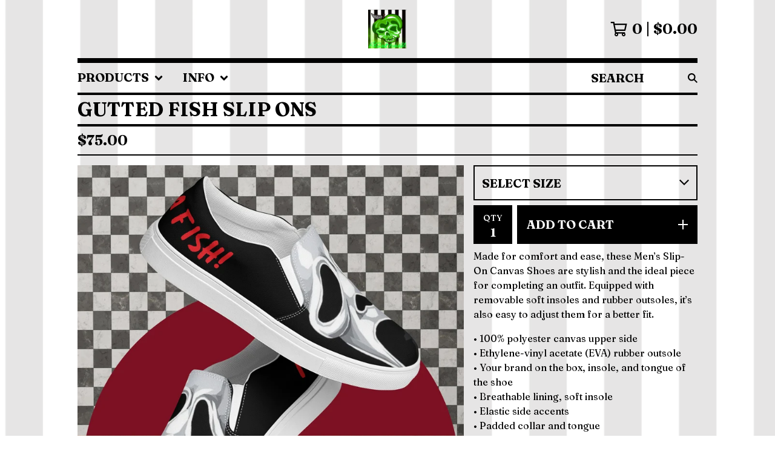

--- FILE ---
content_type: text/css; charset=utf-8
request_url: https://www.bittersweetbrushes.com/theme_stylesheets/219489681/1709225015/theme.css
body_size: 14250
content:
@keyframes a{0%{transform:scale(1.5);opacity:0}to{transform:scale(1);opacity:1}}@keyframes b{0%{transform:scale(1);opacity:1}15%{transform:scale(1.1);opacity:1}to{transform:scale(.5);opacity:0}}@keyframes c{0%{transform:translate(-50%,-50%) rotate(0)}50%{transform:translate(-50%,-50%) rotate(-180deg)}to{transform:translate(-50%,-50%) rotate(-1turn)}}@keyframes d{0%{transform:scale(1)}10%{transform:scale(1.2) translateX(6px)}25%{transform:scale(1.3) translateX(8px)}40%{transform:scale(1.2) translateX(6px)}50%{transform:scale(1)}60%{transform:scale(.8) translateX(6px)}75%{transform:scale(.7) translateX(8px)}90%{transform:scale(.8) translateX(6px)}to{transform:scale(1)}}@keyframes e{0%{transform:scale(1)}10%{transform:scale(1.2) translateX(-6px)}25%{transform:scale(1.3) translateX(-8px)}40%{transform:scale(1.2) translateX(-6px)}50%{transform:scale(1)}60%{transform:scale(.8) translateX(-6px)}75%{transform:scale(.7) translateX(-8px)}90%{transform:scale(.8) translateX(-6px)}to{transform:scale(1)}}@-webkit-keyframes a{0%{-webkit-transform:scale(1.5);opacity:0}to{-webkit-transform:scale(1);opacity:1}}@-webkit-keyframes b{0%{-webkit-transform:scale(1);opacity:1}15%{-webkit-transform:scale(1.1);opacity:1}to{-webkit-transform:scale(.5);opacity:0}}@-webkit-keyframes c{0%{-webkit-transform:translate(-50%,-50%) rotate(0)}50%{-webkit-transform:translate(-50%,-50%) rotate(-180deg)}to{-webkit-transform:translate(-50%,-50%) rotate(-1turn)}}@-webkit-keyframes d{0%{-webkit-transform:scale(1)}10%{-webkit-transform:scale(1.2) translateX(6px)}25%{-webkit-transform:scale(1.3) translateX(8px)}40%{-webkit-transform:scale(1.2) translateX(6px)}50%{-webkit-transform:scale(1)}60%{-webkit-transform:scale(.8) translateX(6px)}75%{-webkit-transform:scale(.7) translateX(8px)}90%{-webkit-transform:scale(.8) translateX(6px)}to{-webkit-transform:scale(1)}}@-webkit-keyframes e{0%{-webkit-transform:scale(1)}10%{-webkit-transform:scale(1.2) translateX(-6px)}25%{-webkit-transform:scale(1.3) translateX(-8px)}40%{-webkit-transform:scale(1.2) translateX(-6px)}50%{-webkit-transform:scale(1)}60%{-webkit-transform:scale(.8) translateX(-6px)}75%{-webkit-transform:scale(.7) translateX(-8px)}90%{-webkit-transform:scale(.8) translateX(-6px)}to{-webkit-transform:scale(1)}}.drift-zoom-pane{background:rgba(0,0,0,.5);transform:translateZ(0);-webkit-transform:translateZ(0)}.drift-zoom-pane.drift-opening{animation:a .18s ease-out;-webkit-animation:a .18s ease-out}.drift-zoom-pane.drift-closing{animation:b .21s ease-in;-webkit-animation:b .21s ease-in}.drift-zoom-pane.drift-inline{position:absolute;width:150px;height:150px;border-radius:75px;box-shadow:0 6px 18px rgba(0,0,0,.3)}.drift-loading .drift-zoom-pane-loader{display:block;position:absolute;top:50%;left:50%;transform:translate(-50%,-50%);-webkit-transform:translate(-50%,-50%);width:66px;height:20px;animation:c 1.8s linear infinite;-webkit-animation:c 1.8s linear infinite}.drift-zoom-pane-loader:after,.drift-zoom-pane-loader:before{content:"";display:block;width:20px;height:20px;position:absolute;top:50%;margin-top:-10px;border-radius:20px;background:hsla(0,0%,100%,.9)}.drift-zoom-pane-loader:before{left:0;animation:d 1.8s linear infinite;-webkit-animation:d 1.8s linear infinite}.drift-zoom-pane-loader:after{right:0;animation:e 1.8s linear infinite;-webkit-animation:e 1.8s linear infinite;animation-delay:-.9s;-webkit-animation-delay:-.9s}.drift-bounding-box{background-color:rgba(0,0,0,.4)}
.hamburger {
  padding: 15px 15px;
  display: inline-block;
  cursor: pointer;
  transition-property: opacity, filter;
  transition-duration: 0.1s;
  transition-timing-function: linear;
  font: inherit;
  color: inherit;
  text-transform: none;
  background-color: transparent;
  border: 0;
  margin: 0;
  overflow: visible;
}
.hamburger:hover {
  opacity: 0.7;
}
.hamburger.is-active:hover {
  opacity: 0.7;
}
.hamburger.is-active .hamburger-inner,
.hamburger.is-active .hamburger-inner::before,
.hamburger.is-active .hamburger-inner::after {
  background-color: #000000;
}

.hamburger-box {
  width: 32px;
  height: 20px;
  display: inline-block;
  position: relative;
}

.hamburger-inner {
  display: block;
  top: 50%;
  margin-top: -2px;
}
.hamburger-inner, .hamburger-inner::before, .hamburger-inner::after {
  width: 32px;
  height: 4px;
  background-color: #000000;
  border-radius: 0px;
  position: absolute;
  transition-property: transform;
  transition-duration: 0.15s;
  transition-timing-function: ease;
}
.hamburger-inner::before, .hamburger-inner::after {
  content: "";
  display: block;
}
.hamburger-inner::before {
  top: -8px;
}
.hamburger-inner::after {
  bottom: -8px;
}
/*! normalize.css v5.0.0 | MIT License | github.com/necolas/normalize.css */

button,hr,input{overflow:visible}audio,canvas,progress,video{display:inline-block}progress,sub,sup{vertical-align:baseline}html{font-family:sans-serif;line-height:1.15;-ms-text-size-adjust:100%;-webkit-text-size-adjust:100%}body{margin:0} menu,article,aside,details,footer,header,nav,section{display:block}h1{font-size:2em;margin:.67em 0}figcaption,figure,main{display:block}figure{margin:1em 40px}hr{box-sizing:content-box;height:0}code,kbd,pre,samp{font-family:monospace,monospace;font-size:1em}a{background-color:transparent;-webkit-text-decoration-skip:objects}a:active,a:hover{outline-width:0}abbr[title]{border-bottom:none;text-decoration:underline;text-decoration:underline dotted}b,strong{font-weight:bolder}dfn{font-style:italic}mark{background-color:#ff0;color:#000}small{font-size:80%}sub,sup{font-size:75%;line-height:0;position:relative}sub{bottom:-.25em}sup{top:-.5em}audio:not([controls]){display:none;height:0}img{border-style:none}svg:not(:root){overflow:hidden}button,input,optgroup,select,textarea{font-family:sans-serif;font-size:100%;line-height:1.15;margin:0}button,input{}[type=submit], [type=reset],button,html [type=button]{-webkit-appearance:button}[type=button]::-moz-focus-inner,[type=reset]::-moz-focus-inner,[type=submit]::-moz-focus-inner,button::-moz-focus-inner{border-style:none;padding:0}[type=button]:-moz-focusring,[type=reset]:-moz-focusring,[type=submit]:-moz-focusring,button:-moz-focusring{outline:ButtonText dotted 1px}fieldset{border:1px solid silver;margin:0 2px;padding:.35em .625em .75em}legend{box-sizing:border-box;color:inherit;display:table;max-width:100%;padding:0;white-space:normal}progress{}textarea{overflow:auto}[type=checkbox],[type=radio]{box-sizing:border-box;padding:0}[type=number]::-webkit-inner-spin-button,[type=number]::-webkit-outer-spin-button{height:auto}[type=search]{-webkit-appearance:textfield;outline-offset:-2px}[type=search]::-webkit-search-cancel-button,[type=search]::-webkit-search-decoration{-webkit-appearance:none}::-webkit-file-upload-button{-webkit-appearance:button;font:inherit}summary{display:list-item}[hidden],template{display:none}
.skip-link {
  -webkit-transition: all 0.3s;
  transition: all 0.3s;
  background: #FFFFFF;
  border: 2px solid #000000;
  border-color: #000000;
  color: #000000 !important;
  font-weight: bold;
  left: 16px;
  padding: 8px 16px;
  position: absolute;
  text-decoration: underline;
  top: -150px;
  z-index: 100;
}
.skip-link:focus {
  top: 20px;
}

::-webkit-input-placeholder {
  color: #000000;
}

::-moz-placeholder {
  color: #000000;
}

:-ms-input-placeholder {
  color: #000000;
}

:-moz-placeholder {
  color: #000000;
}

input:hover::-webkit-input-placeholder {
  color: #9AFF00;
}

input:hover::-moz-placeholder {
  color: #9AFF00;
}

input:hover:-ms-input-placeholder {
  color: #9AFF00;
}

input:hover:-moz-placeholder {
  color: #9AFF00;
}

* {
  box-sizing: border-box;
  text-transform:  uppercase ;
}

a {
  color: #000000;
}
a:active {
  opacity: 0.7;
}
a:hover, a:focus {
  color: #9AFF00;
}

a[href], label[for], select, button, .pointer {
  cursor: pointer;
}

button, input, textarea, select {
  -webkit-appearance: none;
  -moz-appearance: none;
  appearance: none;
  background: none;
  border: none;
  border-radius: 0;
  color: #000000;
  font-family: "Fraunces", serif;
  padding: 0;
}

html, body {
  height: 100%;
  margin: 0;
  padding: 0;
}

html {
  background-color: #FFFFFF;
}
html.fixed-background {
  background-image: url('https://assets.bigcartel.com/theme_images/119246367/IMG_3043.jpeg?auto=format&fit=max&h=1200&w=1200') ;
  background-attachment: fixed;
  background-repeat: no-repeat;
  background-size: cover;
}
html.repeating-background {
  background-image: url('https://assets.bigcartel.com/theme_images/119246367/IMG_3043.jpeg') ;
  background-repeat: repeat;
}

body {
  background-color: ;
  color: #000000;
  font-family: "Fraunces", serif;
  font-size: 16px;
  font-weight: normal;
  line-height: 1.5em;
  position: relative;
}
body.no-scroll {
  overflow: hidden;
}

.background-image-overlay {
  height: 100%;
  left: 0;
  position: fixed;
  top: 0;
  z-index: -1;
  width: 100%;
}
.background-image-overlay.background-image-overlay-transparent_color_overlay {
  background-color: #FFFFFF;
  opacity: 0.9;
}

.header-above {
  border-bottom: 8px solid #000000;
}
@media screen and (max-width: 767px) {
  .header-above {
    display: none;
  }
}

.upper-nav {
  display: -ms-flexbox;
  display: flex;
  -ms-flex-direction: row;
  flex-direction: row;
  padding-top: 32px;
  margin-bottom: 24px;
}

.above-nav-section {
  border-top: 4px solid #000000;
  -ms-flex: 1 1 25%;
  flex: 1 1 25%;
  height: 100%;
  margin-right: 32px;
  padding-top: 8px;
  position: relative;
}
.above-nav-section.overflow-scroll {
  max-height: 202px;
}
.above-nav-section .sidebar-nav-links {
  margin-bottom: 0;
  max-height: 158px;
  overflow: auto;
}
.above-nav-section:last-of-type {
  margin-right: 0;
}

.scroll-more {
  bottom: -2px;
  display: none;
  height: 31px;
  position: absolute;
  z-index: 1;
  left: 0px;
  width: 100%;
  transition: height 0.5s ease-in-out 0s;
}

.above-nav-section-title {
  font-weight: bold;
  font-size: 24px;
  margin-bottom: 8px;
}

.secondary-above-header-nav {
  display: -ms-flexbox;
  display: flex;
  -ms-flex-pack: end;
  justify-content: flex-end;
  padding-bottom: 8px;
}
.secondary-above-header-nav .header-cart-icon {
  margin-right: 40px !important;
  position: relative;
}

header {
  border-bottom: 8px solid #000000;
  padding: 0;
}
@media screen and (min-width: 768px) {
  .above-header header {
    display: none;
  }
  .sidebar-no-header header {
    display: none;
  }
}

.outer-wrapper {
  display: -ms-flexbox;
  display: flex;
  -ms-flex-direction: column;
  flex-direction: column;
  min-height: 100%;
  margin: 0 auto;
  padding: 0 16px;
  width: 100%;
}
@media screen and (max-width: 767px) {
  .sidebar-visible-mobile .outer-wrapper {
    background-color: #FFFFFF;
  }
}
@media screen and (min-width: 768px) {
  .outer-wrapper.full-width {
    padding: 0 32px;
  }
  .no-sidebar .outer-wrapper.full-width {
    padding: 0 40px;
  }
}
.outer-wrapper.fixed-width {
  max-width: 1056px;
}

.header-wrapper {
  display: -ms-flexbox;
  display: flex;
  -ms-flex-align: center;
  align-items: center;
  -ms-flex-pack: center;
  justify-content: center;
  padding: 24px 0;
  position: relative;
}
.has-sidebar .header-wrapper {
  padding: 16px 0;
}
.below-header .header-wrapper {
  padding: 16px 0;
}
@media screen and (max-width: 767px) {
  .header-wrapper {
    padding: 16px 0;
  }
}
.header-wrapper.header-left-align {
  -ms-flex-pack: justify;
  justify-content: space-between;
  padding-left: 64px;
}
.right-sidebar .header-wrapper.header-left-align {
  padding-left: 0;
}
.below-header .header-wrapper.header-left-align {
  padding-left: 0;
}
@media screen and (max-width: 767px) {
  .header-wrapper.header-left-align {
    padding-left: 48px !important;
  }
}
.header-wrapper.header-left-align.hide-toggle {
  padding-left: 0;
}
.header-wrapper.header-left-align .header-branding {
  text-align: left;
}
@media screen and (max-width: 767px) {
  .header-wrapper.header-left-align .header-branding {
    display: -ms-flexbox;
    display: flex;
    -ms-flex-pack: start;
    justify-content: flex-start;
  }
}
@media screen and (min-width: 768px) {
  .above-header .header-wrapper.header-left-align .header-branding {
    max-width: 100%;
  }
}
.header-wrapper.header-left-align .header-cart {
  position: relative;
}

.open-menu {
  background: none;
  border: none;
  color: #000000;
  height: 24px;
  left: 0;
  padding: 0;
  position: absolute;
  margin: 0;
}
.open-menu .hamburger-box {
  display: block;
}
@media screen and (min-width: 768px) {
  .right-sidebar .open-menu {
    left: auto;
    right: 0;
  }
}
.no-sidebar .open-menu, .hide-toggle .open-menu {
  display: none;
}
.open-menu:hover, .open-menu:focus {
  background: none;
  color: #9AFF00;
}
.open-menu:hover .hamburger-inner, .open-menu:hover .hamburger-inner:before, .open-menu:hover .hamburger-inner:after, .open-menu:focus .hamburger-inner, .open-menu:focus .hamburger-inner:before, .open-menu:focus .hamburger-inner:after {
  background-color: #9AFF00;
}
@media screen and (max-width: 767px) {
  .open-menu {
    display: block !important;
  }
}

.header-branding {
  line-height: 0;
  max-width: 70%;
  text-align: center;
  width: 100%;
}
.has-sidebar .header-center-align .header-branding {
  max-width: 50%;
}
.below-header .header-center-align .header-branding {
  max-width: 50%;
}
@media screen and (max-width: 767px) {
  .header-branding {
    display: -ms-flexbox;
    display: flex;
    -ms-flex-pack: center;
    justify-content: center;
    max-width: 65% !important;
  }
  .header-left-align .header-branding {
    display: block;
    max-width: 70% !important;
  }
  .sidebar .header-branding {
    display: none;
  }
}
@media screen and (min-width: 768px) {
  .sidebar-no-header .header-branding {
    border-bottom: 8px solid #000000;
    max-width: 100%;
    padding-bottom: 16px;
    text-align: left;
  }
  .above-header .header-branding {
    max-width: 100% !important;
    text-align: left;
  }
  .above-header .header-branding .header-home-link {
    text-align: left;
  }
}

.header-home-link {
  color: #000000;
  display: inline-block;
  font-weight: bold;
  line-height: 1em;
  text-align: center;
  text-decoration: none;
  word-break: break-word;
}
.header-home-link {
  font-size: 24px;
}
@media screen and (min-width: 320px) {
  .header-home-link {
    font-size: calc(24px + 40 * ((100vw - 320px) / 880));
  }
}
@media screen and (min-width: 1200px) {
  .header-home-link {
    font-size: 64px;
  }
}
.header-home-link.has-logo {
  max-width: 100%;
}
@media screen and (min-width: 768px) {
  .header-home-link.has-logo {
    height: 64px;
  }
  .above-header .header-home-link.has-logo {
    height: 180px;
    width: 100%;
    max-height: 180px;
    max-width: 60%;
  }
  .above-header .header-home-link.has-logo .store-logo {
    height: auto;
    object-position: left top;
    max-height: 100%;
    width: 100%;
  }
  .sidebar-no-header .header-home-link.has-logo {
    height: auto;
  }
  .sidebar-no-header .header-home-link.has-logo .store-logo {
    height: 100%;
    width: 100%;
  }
}
@media screen and (max-width: 767px) {
  .header-home-link.has-logo {
    height: auto;
    max-height: 50px;
  }
}
.header-left-align .header-home-link {
  text-align: left;
}
@media screen and (min-width: 768px) {
  .sidebar-no-header .header-home-link {
    text-align: left;
  }
  .sidebar-no-header .header-home-link {
    font-size: 24px;
  }
}
@media screen and (min-width: 768px) and (min-width: 320px) {
  .sidebar-no-header .header-home-link {
    font-size: calc(24px + 16 * ((100vw - 320px) / 880));
  }
}
@media screen and (min-width: 768px) and (min-width: 1200px) {
  .sidebar-no-header .header-home-link {
    font-size: 40px;
  }
}

@media screen and (min-width: 768px) {
  .above-header .header-home-link {
    font-size: 24px;
  }
}
@media screen and (min-width: 768px) and (min-width: 320px) {
  .above-header .header-home-link {
    font-size: calc(24px + 8 * ((100vw - 320px) / 880));
  }
}
@media screen and (min-width: 768px) and (min-width: 1200px) {
  .above-header .header-home-link {
    font-size: 32px;
  }
}
@media screen and (min-width: 768px) {
  .full-width.above-header .header-home-link {
    font-size: 24px;
  }
}
@media screen and (min-width: 768px) and (min-width: 320px) {
  .full-width.above-header .header-home-link {
    font-size: calc(24px + 16 * ((100vw - 320px) / 880));
  }
}
@media screen and (min-width: 768px) and (min-width: 1200px) {
  .full-width.above-header .header-home-link {
    font-size: 40px;
  }
}

.store-logo {
  display: block;
  height: 100%;
  max-width: 100%;
  object-fit: contain;
}
@media screen and (max-width: 767px) {
  .header-center-align .store-logo {
    margin: 0 auto;
  }
}

.header-cart {
  display: -ms-flexbox;
  display: flex;
  -ms-flex-align: center;
  align-items: center;
  -ms-flex-pack: center;
  justify-content: center;
  font-size: 1.5em;
  font-weight: bold;
  position: absolute;
  right: 0;
  text-decoration: none;
  white-space: nowrap;
}
.header-cart.upper-nav-cart {
  display: -ms-flexbox;
  display: flex;
  height: 100%;
  line-height: 1.25em;
  position: relative;
}
@media screen and (min-width: 768px) {
  .right-sidebar.has-sidebar .header-cart {
    left: auto;
    right: 64px;
  }
  .right-sidebar .hide-toggle .header-cart {
    right: 0;
  }
}
.header-cart .header-cart-icon {
  margin-right: 8px;
}
.header-cart .header-cart-icon svg {
  display: block;
  fill: #000000;
}
.header-cart:hover svg, .header-cart:focus svg {
  fill: #9AFF00;
}
.header-cart:hover .header-cart-count, .header-cart:focus .header-cart-count {
  border-right-color: #9AFF00;
}
@media screen and (max-width: 767px) {
  .header-cart {
    display: flex !important;
  }
}
.header-cart .header-cart-count {
  border-right: 2px solid #000000;
  padding-right: 8px;
  margin-right: 8px;
}
@media screen and (max-width: 767px) {
  .header-cart .header-cart-count {
    border-right: 0;
    margin-right: 0;
    padding-right: 0;
  }
}
@media screen and (max-width: 767px) {
  .header-cart .header-cart-total {
    display: none;
  }
}

.content-wrapper {
  display: -ms-flexbox;
  display: flex;
  -ms-flex: 1;
  flex: 1;
}
.content-wrapper.under-header {
  -ms-flex-direction: column;
  flex-direction: column;
}
.content-wrapper.has-sidebar {
  -ms-flex-direction: row;
  flex-direction: row;
}
@media screen and (min-width: 768px) {
  .right-sidebar .content-wrapper .sidebar {
    order: 2;
    padding-left: 16px;
    padding-right: 0;
  }
  .right-sidebar .content-wrapper .main {
    order: 1;
  }
}

_:-ms-fullscreen, :root .main {
  -ms-flex: 1 0 auto;
  flex: 1 0 auto;
}

_:-ms-fullscreen, :root .content-wrapper {
  -ms-flex: 1 0 auto;
  flex: 1 0 auto;
}

.horizontal-nav {
  display: -ms-flexbox;
  display: flex;
  -ms-flex-direction: row;
  flex-direction: row;
  border-bottom: 4px solid #000000;
  width: 100%;
}
@media screen and (max-width: 767px) {
  .horizontal-nav {
    display: none;
  }
}
.horizontal-nav .nav-section-search {
  margin-left: auto;
}

.sidebar {
  -ms-flex: 0 0 256px;
  flex: 0 0 256px;
  order: 1;
  padding-bottom: 64px;
  padding-right: 16px;
  width: 256px;
}
.sidebar-hidden .sidebar {
  display: none;
}
@media screen and (min-width: 1201px) {
  .full-width .sidebar {
    padding-right: 24px;
  }
  .full-width.right-sidebar .sidebar {
    padding-left: 24px;
  }
}
@media screen and (min-width: 768px) {
  .sidebar-no-header .sidebar {
    padding-top: 16px;
  }
}
.sidebar.hidden {
  display: none;
}
.no-sidebar .sidebar {
  display: none;
}
@media screen and (max-width: 767px) {
  .sidebar {
    -ms-flex: 0 0 100%;
    flex: 0 0 100%;
    display: none;
  }
  .sidebar.visible-mobile {
    background-color: #FFFFFF;
    display: block;
    left: 0;
    padding: 0 16px;
    padding-bottom: 24px;
    position: absolute;
    width: 100%;
    z-index: 100;
  }
}

.sidebar-nav .nav-section {
  -ms-flex-preferred-size: 100%;
  flex-basis: 100%;
  border-bottom: 4px solid #000000;
  position: relative;
}
.sidebar-nav .nav-section .toggle-collapse-icon {
  display: block;
}
.sidebar-nav .nav-section .toggle-expand-icon {
  display: none;
}
.sidebar-nav .nav-section.hidden-nav {
  border-bottom: none;
}
.sidebar-nav .nav-section.hidden-nav .sidebar-nav-links {
  display: none;
}
.sidebar-nav .nav-section.hidden-nav .toggle-collapse-icon {
  display: none;
}
.sidebar-nav .nav-section.hidden-nav .toggle-expand-icon {
  display: block;
}
@media screen and (max-width: 767px) {
  .sidebar-nav .nav-section-cart {
    display: none;
  }
}
.has-sidebar.sidebar-header .sidebar-nav .nav-section-cart {
  display: none;
}
.sidebar-nav .nav-section-cart .nav-cart-link {
  display: -ms-flexbox;
  display: flex;
  font-size: 20px;
  font-weight: bold;
  padding: 8px 0;
  text-decoration: none;
}
.sidebar-nav .nav-section-cart .nav-cart-link .sidebar-cart-count {
  border-right: 2px solid #000000;
  padding-right: 8px;
  margin-left: auto;
  margin-right: 8px;
}
.sidebar-nav .nav-section-cart .nav-cart-link:hover .sidebar-cart-count, .sidebar-nav .nav-section-cart .nav-cart-link:focus .sidebar-cart-count {
  border-right-color: #9AFF00;
}
.sidebar-nav .nav-section-social {
  border-bottom: none;
  padding-top: 8px;
}
.sidebar-nav .nav-section-social .social-links {
  grid-template-columns: repeat(5, 1fr);
  gap: 8px;
  -ms-flex-pack: start;
  justify-content: flex-start;
  -ms-flex-wrap: wrap;
  flex-wrap: wrap;
}
.sidebar-nav .bigcartel-credit {
  margin-top: 16px;
}

.search-form {
  display: -ms-flexbox;
  display: flex;
}
.below-header .search-form {
  -ms-flex-align: center;
  align-items: center;
  height: 100%;
}
.secondary-above-header-nav .search-form {
  border-right: 2px solid #000000;
  height: 100%;
  margin-right: 16px;
  margin-top: 2px;
  padding-right: 16px;
}
.search-form .search-input {
  font-size: 16px;
  font-weight: bold;
  height: 40px;
  line-height: 40px;
  margin-right: 4px;
  padding: 0;
}
@media screen and (max-width: 767px) {
  .search-form .search-input {
    font-size: 24px !important;
    height: 48px;
    line-height: 48px;
    width: calc(100% - 40px) !important;
  }
}
.sidebar-nav .search-form .search-input {
  font-size: 20px;
  width: calc(100% - 40px);
}
.secondary-above-header-nav .search-form .search-input {
  font-size: 24px;
  height: auto;
  line-height: 1.25em;
  padding-left: 8px;
  width: 140px;
}
.under-header .search-form .search-input {
  font-size: 20px;
}
.below-header .search-form .search-input {
  height: 100%;
  padding-left: 8px;
  width: 156px;
}
@media screen and (max-width: 767px) {
  .below-header .search-form .search-input {
    margin-left: -8px;
  }
}
.search-form .search-button {
  height: auto;
  margin-left: auto;
  margin-right: -8px;
  padding: 8px;
}
.below-header .search-form .search-button {
  height: 100%;
}
.search-form .search-button svg {
  display: block;
  fill: #000000;
}
@media screen and (max-width: 767px) {
  .search-form .search-button svg {
    height: 24px;
    width: 24px;
  }
}

.sidebar .nav-section-title {
  border-bottom: 4px solid #000000;
}
.sidebar .nav-section-title.no-bottom-border {
  border-bottom: none;
}

.nav-section-title .toggle-nav {
  -webkit-transition: none;
  transition: none;
  display: block;
  font-weight: bold;
  height: auto;
  line-height: 40px;
  padding: 0;
  padding-right: 40px;
  position: relative;
  text-align: left;
  text-decoration: none;
  width: 100%;
}
@media screen and (max-width: 767px) {
  .nav-section-title .toggle-nav {
    font-size: 20px;
  }
}
.nav-section-title .toggle-nav svg {
  -webkit-transform: translateY(-50%);
  transform: translateY(-50%);
  fill: #000000;
  height: 14px;
  position: absolute;
  right: 0;
  top: 50%;
  width: 14px;
}
.under-header .nav-section-title .toggle-nav svg {
  right: 0;
}

.nav-section-title-text {
  font-weight: bold;
  line-height: 40px;
}
@media screen and (max-width: 767px) {
  .nav-section-title-text {
    font-size: 20px;
  }
}
.nav-section-title-text > a {
  display: block;
  text-decoration: none;
}
.nav-section-title-text > a:hover, .nav-section-title-text > a:focus {
  text-decoration: underline;
}

.sidebar-nav-links {
  line-height: 1.25em;
  list-style: none;
  margin: 8px 0;
  padding: 0;
}
@media screen and (max-width: 767px) {
  .sidebar-nav-links {
    font-size: 18px;
  }
}
.sidebar-nav-links.compact-nav-links {
  line-height: 1.5em;
  margin: 0;
}
.sidebar-nav-links .sidebar-nav-link.active-link a {
  font-weight: bold;
  text-decoration: underline;
}
.sidebar-nav-links .sidebar-nav-link.medium-border {
  border-bottom: 4px solid #000000;
}
.sidebar-nav-links .sidebar-nav-link.medium-border a {
  font-size: 14px;
  font-weight: bold;
  padding: 8px 0;
}
@media screen and (max-width: 767px) {
  .sidebar-nav-links .sidebar-nav-link.medium-border a {
    font-size: 16px;
  }
}
.sidebar-nav-links .sidebar-nav-link.medium-border:last-of-type {
  border-bottom: none;
}
.sidebar-nav-links .sidebar-nav-link a {
  display: block;
  font-weight: normal;
  padding: 4px 0;
  text-decoration: none;
}
@media screen and (max-width: 767px) {
  .sidebar-nav-links .sidebar-nav-link a {
    padding: 8px 0;
  }
}
.sidebar-nav-links .sidebar-nav-link a:hover, .sidebar-nav-links .sidebar-nav-link a:focus {
  text-decoration: underline;
}

.social-links {
  display: -ms-flexbox;
  display: flex;
  -ms-flex-pack: start;
  justify-content: flex-start;
}
.social-links a {
  display: -ms-flexbox;
  display: flex;
  -ms-flex-align: center;
  align-items: center;
  -ms-flex-pack: center;
  justify-content: center;
  -ms-flex-negative: 0;
  flex-shrink: 0;
  background: #000000;
  border-radius: 50%;
  color: #FFFFFF;
  height: 40px;
  text-align: center;
  width: 40px;
}
.social-links a:hover, .social-links a:focus {
  background: #9AFF00;
}
.social-links a:hover svg, .social-links a:focus svg {
  fill: #FFFFFF;
}
.social-links a svg {
  display: block;
  fill: #FFFFFF;
  height: 18px;
  width: 18px;
}

.nav-section-credit {
  border: none !important;
}

.bigcartel-credit {
  font-size: 14px;
  line-height: 1em;
  display: flex;
  font-weight: bold;
  align-items: center;
  gap: 8px;
  outline-offset: 4px;
  padding: 2px 0;
  margin-top: 0;
  text-decoration: none;
}
.bigcartel-credit__text {
  position: relative;
}
.bigcartel-credit__lockup {
  display: block;
  height: 18px;
  fill: currentColor;
  padding-top: 1px;
}

.main {
  display: -ms-flexbox;
  display: flex;
  -ms-flex-direction: column;
  flex-direction: column;
  -ms-flex: 1;
  flex: 1;
  order: 2;
}
@media screen and (max-width: 767px) {
  .main {
    display: block;
  }
}
@media screen and (max-width: 767px) {
  .sidebar-visible-mobile .main {
    display: none;
  }
}

.page-heading {
  display: -ms-flexbox;
  display: flex;
  -ms-flex-align: center;
  align-items: center;
  border-bottom: 2px solid #000000;
}

footer {
  display: -ms-flexbox;
  display: flex;
  -ms-flex-negative: 0;
  flex-shrink: 0;
}
@media screen and (max-width: 767px) {
  footer {
    display: none;
  }
}
footer .social-links {
  gap: 8px;
  -ms-flex-pack: center;
  justify-content: center;
}
footer .footer-nav {
  display: -ms-flexbox;
  display: flex;
  -ms-flex-direction: column;
  flex-direction: column;
  -ms-flex-align: center;
  align-items: center;
  -ms-flex-pack: center;
  justify-content: center;
  border-top: 4px solid #000000;
  padding: 32px 0;
  width: 100%;
}
.has-sidebar footer .footer-nav {
  display: none;
}
footer .nav-section-social + .nav-section-credit {
  margin-top: 16px;
}

h1 {
  font-size: 2em;
  font-weight: bold;
  line-height: 1em;
  margin: 0;
  padding: 8px 0;
}

.button {
  background-color: #000000;
  color: #FFFFFF;
  cursor: pointer;
  display: block;
  font-size: 16px;
  height: 55px;
  line-height: 1em;
  text-align: center;
  text-decoration: none;
}
.button:not(:disabled):hover, .button:not(:disabled):focus {
  background: #9AFF00;
  color: #FFFFFF;
  text-decoration: none;
}
.button:not(:disabled):hover svg, .button:not(:disabled):focus svg {
  fill: #FFFFFF;
}
.button[disabled] {
  cursor: not-allowed;
  opacity: 0.3;
}
.button[disabled]:hover, .button[disabled]:focus {
  background: #000000;
  color: #FFFFFF;
}
.button.min-btn {
  background: none;
  color: #000000;
  display: inline-block;
  font-weight: bold;
}
.button.min-btn:hover, .button.min-btn:focus {
  background: none;
  color: #9AFF00;
  text-decoration: underline;
}
.button.min-btn:hover svg, .button.min-btn:focus svg {
  fill: #9AFF00;
}

.has-right-icon {
  display: -ms-flexbox;
  display: flex;
  -ms-flex-align: center;
  align-items: center;
  -ms-flex-pack: center;
  justify-content: center;
  padding: 16px;
}
.has-right-icon .button-icon-right-arrow {
  fill: #FFFFFF;
  margin-left: auto;
}

.visually-hidden {
  border: 0;
  clip: rect(0 0 0 0);
  height: 1px;
  margin: -1px;
  overflow: hidden;
  padding: 0;
  position: absolute;
  width: 1px;
}

.announcement-message {
  background-color: #000000;
  color: #FFFFFF;
  display: none;
  padding: 16px 48px;
  position: relative;
  text-align: center;
}
.announcement-message.visible {
  display: block;
}

.button.announcement-message-close {
  -webkit-transform: translateY(-50%);
  transform: translateY(-50%);
  -webkit-transition: none;
  transition: none;
  background: none;
  position: absolute;
  right: 16px;
  top: 50%;
}
.button.announcement-message-close:hover, .button.announcement-message-close:focus {
  background: none !important;
  opacity: 0.7;
}
.button.announcement-message-close:hover svg, .button.announcement-message-close:focus svg {
  fill: #FFFFFF;
}
.button.announcement-message-close svg {
  fill: #FFFFFF;
}

.errors {
  background: #EA4859;
  color: #FFFFFF;
  list-style: none;
  padding: 16px;
  text-align: center;
}

.currency_code {
  font-weight: normal;
}

.blur-up {
  -webkit-transition: filter 0.2s;
  transition: filter 0.2s;
  filter: blur(5px);
}
.blur-up.lazyloaded {
  filter: blur(0);
}
.home-promo-image {
  margin-top: 8px;
  padding-top: 8px;
}

.promo-image {
  display: block;
  width: 100%;
}

.view-all-link-container {
  border-top: 2px solid #000000;
  text-align: right;
}

.icon-link {
  font-weight: bold;
  line-height: 1em;
  padding: 16px 0;
  position: relative;
  text-decoration: none;
}
.icon-link.icon-right-link {
  padding-right: 24px;
}
.icon-link.icon-right-link svg {
  right: 0;
}
.icon-link.icon-left-link {
  padding-left: 24px;
}
.icon-link.icon-left-link svg {
  left: 0;
}
.icon-link svg {
  -webkit-transform: translateY(-50%);
  transform: translateY(-50%);
  fill: #000000;
  margin-top: -1px;
  position: absolute;
  top: 50%;
}
.icon-link:hover, .icon-link:focus {
  text-decoration: underline;
}
.icon-link:hover svg, .icon-link:focus svg {
  fill: #9AFF00;
}

.view-all-link {
  display: inline-block;
}
@media screen and (max-width: 767px) {
  .page-heading.has-sorting {
    -ms-flex-direction: column;
    flex-direction: column;
    -ms-flex-align: start;
    align-items: flex-start;
  }
  .page-heading.has-sorting h1.page-title {
    border-bottom: 2px solid #000000;
    width: 100%;
  }
}

.product-sort {
  display: -ms-flexbox;
  display: flex;
  -ms-flex-align: center;
  align-items: center;
  margin-left: auto;
  white-space: nowrap;
}
.product-sort .nav-menu-item > a span {
  font-size: 16px;
}
.product-sort svg {
  -webkit-transition: 0.2s ease-in-out;
  transition: 0.2s ease-in-out;
  -webkit-transform: translateY(-50%);
  transform: translateY(-50%);
  fill: #000000;
  position: absolute;
  right: 0;
  top: 50%;
  z-index: 1;
}
.product-sort:hover, .product-sort:focus, .product-sort:focus-within {
  color: #000000;
}
.product-sort:hover svg, .product-sort:focus svg, .product-sort:focus-within svg {
  fill: #000000;
}
@media screen and (max-width: 767px) {
  .product-sort {
    margin-left: 0;
    padding: 0;
    width: 100%;
  }
}

.product-sort-caption {
  border-right: 2px solid #000000;
  cursor: pointer;
  font-weight: bold;
  padding-right: 16px;
  margin-right: 16px;
}
@media screen and (max-width: 767px) {
  .product-sort-caption {
    border: none;
  }
}

@media screen and (max-width: 767px) {
  .product-sort-options {
    width: 100%;
  }
  .product-sort-options .hover-underline {
    margin-left: auto;
  }
  .product-sort-options .nav-menu-item {
    display: -ms-flexbox;
    display: flex;
    -ms-flex-align: center;
    align-items: center;
    width: 100% !important;
  }
  .product-sort-options .nav-menu-item > a {
    margin-left: auto;
  }
}
ul.sort-by-nav-links {
  left: auto !important;
  right: 0 !important;
}

.product-list-container {
  position: relative;
}

.product-list {
  display: -ms-flexbox;
  display: flex;
  -ms-flex-wrap: wrap;
  flex-wrap: wrap;
  -ms-flex-pack: start;
  justify-content: flex-start;
  margin: 8px -8px;
}
@media screen and (max-width: 1023px) {
  .product-list {
    width: auto;
  }
}
@media screen and (max-width: 767px) {
  .product-list.mobile-horizontal {
    margin: 0;
  }
}

.prod-thumb {
  -ms-flex-preferred-size: calc(100% / 3);
  flex-basis: calc(100% / 3);
  color: #000000;
  display: block;
  font-size: 0;
  padding: 8px;
  padding-bottom: 8px;
  position: relative;
  text-decoration: none;
  vertical-align: middle;
  width: calc(100% / 3);
}
.prod-thumb.product-image-small {
  -ms-flex-preferred-size: calc(100% / 4);
  flex-basis: calc(100% / 4);
  width: calc(100% / 4);
}
.sidebar-visible .prod-thumb.product-image-small {
  -ms-flex-preferred-size: calc(100% / 3);
  flex-basis: calc(100% / 3);
  width: calc(100% / 3);
}
@media screen and (max-width: 900px) {
  .prod-thumb.product-image-small {
    -ms-flex-preferred-size: calc(100% / 3);
    flex-basis: calc(100% / 3);
    width: calc(100% / 3);
  }
  .sidebar-visible .prod-thumb.product-image-small {
    -ms-flex-preferred-size: calc(100% / 2);
    flex-basis: calc(100% / 2);
    width: calc(100% / 2);
  }
}
.grid-full-width .prod-thumb.product-image-small {
  -ms-flex-preferred-size: calc(100% / 6);
  flex-basis: calc(100% / 6);
  width: calc(100% / 6);
}
@media screen and (min-width: 1501px) {
  .grid-full-width .prod-thumb.product-image-small {
    -ms-flex-preferred-size: calc(100% / 6);
    flex-basis: calc(100% / 6);
    width: calc(100% / 6);
  }
}
@media screen and (max-width: 1500px) {
  .grid-full-width .prod-thumb.product-image-small {
    -ms-flex-preferred-size: calc(100% / 5);
    flex-basis: calc(100% / 5);
    width: calc(100% / 5);
  }
}
@media screen and (max-width: 1200px) {
  .grid-full-width .prod-thumb.product-image-small {
    -ms-flex-preferred-size: calc(100% / 4);
    flex-basis: calc(100% / 4);
    width: calc(100% / 4);
  }
}
@media screen and (max-width: 1023px) {
  .grid-full-width .prod-thumb.product-image-small {
    -ms-flex-preferred-size: calc(100% / 3);
    flex-basis: calc(100% / 3);
    width: calc(100% / 3);
  }
}
@media screen and (min-width: 1501px) {
  .sidebar-visible .grid-full-width .prod-thumb.product-image-small {
    -ms-flex-preferred-size: calc(100% / 5);
    flex-basis: calc(100% / 5);
    width: calc(100% / 5);
  }
}
@media screen and (min-width: 2200px) {
  .sidebar-visible .grid-full-width .prod-thumb.product-image-small {
    -ms-flex-preferred-size: calc(100% / 7);
    flex-basis: calc(100% / 7);
    width: calc(100% / 7);
  }
}
@media screen and (max-width: 1500px) {
  .sidebar-visible .grid-full-width .prod-thumb.product-image-small {
    -ms-flex-preferred-size: calc(100% / 4);
    flex-basis: calc(100% / 4);
    width: calc(100% / 4);
  }
}
@media screen and (max-width: 1200px) {
  .sidebar-visible .grid-full-width .prod-thumb.product-image-small {
    -ms-flex-preferred-size: calc(100% / 3);
    flex-basis: calc(100% / 3);
    width: calc(100% / 3);
  }
}
@media screen and (max-width: 1023px) {
  .sidebar-visible .grid-full-width .prod-thumb.product-image-small {
    -ms-flex-preferred-size: calc(100% / 2);
    flex-basis: calc(100% / 2);
    width: calc(100% / 2);
  }
}
.prod-thumb.product-image-medium {
  -ms-flex-preferred-size: calc(100% / 3);
  flex-basis: calc(100% / 3);
  width: calc(100% / 3);
}
.sidebar-visible .prod-thumb.product-image-medium {
  -ms-flex-preferred-size: calc(100% / 2);
  flex-basis: calc(100% / 2);
  width: calc(100% / 2);
}
.grid-full-width .prod-thumb.product-image-medium {
  -ms-flex-preferred-size: calc(100% / 4);
  flex-basis: calc(100% / 4);
  width: calc(100% / 4);
}
@media screen and (min-width: 1201px) {
  .grid-full-width .prod-thumb.product-image-medium {
    -ms-flex-preferred-size: calc(100% / 5);
    flex-basis: calc(100% / 5);
    width: calc(100% / 5);
  }
}
@media screen and (max-width: 1500px) {
  .grid-full-width .prod-thumb.product-image-medium {
    -ms-flex-preferred-size: calc(100% / 4);
    flex-basis: calc(100% / 4);
    width: calc(100% / 4);
  }
}
@media screen and (max-width: 1200px) {
  .grid-full-width .prod-thumb.product-image-medium {
    -ms-flex-preferred-size: calc(100% / 3);
    flex-basis: calc(100% / 3);
    width: calc(100% / 3);
  }
}
@media screen and (max-width: 1023px) {
  .grid-full-width .prod-thumb.product-image-medium {
    -ms-flex-preferred-size: calc(100% / 2);
    flex-basis: calc(100% / 2);
    width: calc(100% / 2);
  }
}
.prod-thumb.product-image-large {
  -ms-flex-preferred-size: calc(100% / 2);
  flex-basis: calc(100% / 2);
  width: calc(100% / 2);
}
.sidebar-visible .prod-thumb.product-image-large {
  -ms-flex-preferred-size: calc(100% / 1);
  flex-basis: calc(100% / 1);
  width: calc(100% / 1);
}
.grid-full-width .prod-thumb.product-image-large {
  -ms-flex-preferred-size: calc(100% / 3);
  flex-basis: calc(100% / 3);
  width: calc(100% / 3);
}
@media screen and (min-width: 1201px) {
  .grid-full-width .prod-thumb.product-image-large {
    -ms-flex-preferred-size: calc(100% / 4);
    flex-basis: calc(100% / 4);
    width: calc(100% / 4);
  }
}
@media screen and (max-width: 1500px) {
  .grid-full-width .prod-thumb.product-image-large {
    -ms-flex-preferred-size: calc(100% / 3);
    flex-basis: calc(100% / 3);
    width: calc(100% / 3);
  }
}
@media screen and (max-width: 1200px) {
  .grid-full-width .prod-thumb.product-image-large {
    -ms-flex-preferred-size: calc(100% / 2);
    flex-basis: calc(100% / 2);
    width: calc(100% / 2);
  }
}
.prod-thumb.show-quickview:hover .product-list-quickview-container, .prod-thumb.show-quickview:focus .product-list-quickview-container {
  opacity: 1;
  visibility: visible;
}
.prod-thumb.rollover {
  margin-bottom: 0px;
}
@media screen and (min-width: 768px) {
  .prod-thumb.rollover .prod-thumb-info {
    display: -ms-flexbox;
    display: flex;
    -ms-flex-align: center;
    align-items: center;
    background: #000000;
    height: calc(100% - 8px * 2);
    left: 8px;
    padding: 16px;
    position: absolute;
    top: 8px;
    width: calc(100% - 8px * 2);
    opacity: 0;
  }
  .prod-thumb.rollover .prod-thumb-info * {
    color: #FFFFFF;
  }
}
@media screen and (max-width: 767px) {
  .prod-thumb.rollover .prod-thumb-info {
    display: none;
  }
  .mobile-horizontal .prod-thumb.rollover .prod-thumb-info {
    display: block;
  }
}
.prod-thumb.rollover:hover .prod-thumb-info, .prod-thumb.rollover:focus .prod-thumb-info {
  opacity: 1;
}
@media screen and (min-width: 768px) {
  .prod-thumb.rollover:hover .open-quickview, .prod-thumb.rollover:focus .open-quickview {
    border: 2px solid #FFFFFF;
  }
}
.prod-thumb.rollover:hover .open-quickview:hover, .prod-thumb.rollover:hover .open-quickview:focus, .prod-thumb.rollover:focus .open-quickview:hover, .prod-thumb.rollover:focus .open-quickview:focus {
  background-color: #9AFF00;
  border-color: #9AFF00;
  color: #FFFFFF;
}
.prod-thumb.rollover:hover .open-quickview:hover svg, .prod-thumb.rollover:hover .open-quickview:focus svg, .prod-thumb.rollover:focus .open-quickview:hover svg, .prod-thumb.rollover:focus .open-quickview:focus svg {
  fill: #FFFFFF;
}
@media screen and (max-width: 767px) {
  .prod-thumb.show-quickview .product-list-quickview-container {
    bottom: 8px;
    height: 44px;
    left: auto;
    opacity: 1;
    right: 8px;
    top: auto;
    visibility: visible;
    width: 44px;
  }
  .prod-thumb.show-quickview .product-list-quickview-container .open-quickview-text {
    display: none;
  }
  .prod-thumb.show-quickview .product-list-quickview-container .open-quickview-icon {
    margin: 0 auto;
    display: block;
  }
  .prod-thumb.show-quickview .product-list-quickview-container .product-list-quickview-container-background {
    background-color: #000000;
    opacity: 0.8;
  }
  .prod-thumb.show-quickview .product-list-quickview-container .open-quickview {
    background-color: transparent;
    padding: 0;
    text-align: center;
  }
  .prod-thumb.show-quickview .product-list-quickview-container .open-quickview:focus, .prod-thumb.show-quickview .product-list-quickview-container .open-quickview:active {
    background-color: #9AFF00;
  }
  .mobile-medium .prod-thumb {
    -ms-flex-preferred-size: calc(100% / 1) !important;
    flex-basis: calc(100% / 1) !important;
    width: calc(100% / 1) !important;
  }
  .mobile-small .prod-thumb {
    -ms-flex-preferred-size: calc(100% / 2) !important;
    flex-basis: calc(100% / 2) !important;
    width: calc(100% / 2) !important;
  }
  .mobile-horizontal .prod-thumb {
    display: -ms-flexbox;
    display: flex;
    -ms-flex-preferred-size: 100% !important;
    flex-basis: 100% !important;
    border-bottom: 2px solid #000000;
    padding: 8px 0;
    width: 100% !important;
  }
  .mobile-horizontal .prod-thumb:last-child {
    border-bottom: 0;
  }
  .mobile-horizontal .prod-thumb .prod-thumb-container {
    width: 136px;
  }
  .mobile-horizontal .prod-thumb .prod-thumb-info {
    padding: 0 0 8px 8px;
    width: calc(100% - 136px);
  }
  .mobile-horizontal .prod-thumb .prod-thumb-info-headers {
    text-align: left !important;
  }
}

.prod-thumb-container {
  position: relative;
  width: 100%;
}
@media screen and (min-width: 768px) {
  .rollover .prod-thumb-container {
    height: 100%;
  }
}

.product-list-image-container {
  overflow: hidden;
  position: relative;
}
.product-list-image-container.product-list-image-container-default:before {
  display: none;
}
.product-list-image-container:before {
  display: block;
  width: 100%;
  content: "";
  padding-bottom: 100%;
  height: 0;
}

.product-list-quickview-container {
  display: -ms-flexbox;
  display: flex;
  cursor: pointer;
  height: 100%;
  left: 0;
  opacity: 0;
  position: absolute;
  top: 0;
  width: 100%;
  visibility: hidden;
}
@media screen and (max-width: 767px) {
  .mobile-horizontal .product-list-quickview-container {
    display: none;
  }
}

.product-list-quickview-container-background {
  background-color: #000000;
  height: 100%;
  left: 0;
  opacity: 0;
  position: absolute;
  top: 0;
  width: 100%;
}

.open-quickview {
  display: -ms-flexbox;
  display: flex;
  -webkit-transition: none;
  transition: none;
  -ms-flex-align: center;
  align-items: center;
  border: 2px solid transparent;
  bottom: 16px;
  height: 44px;
  left: 16px;
  margin-top: auto;
  padding: 12px 16px;
  position: relative;
  width: calc(100% - 8px * 4);
  z-index: 5;
}
@media screen and (max-width: 767px) {
  .open-quickview {
    bottom: 0;
    left: 0;
    width: 100%;
  }
  .mobile-horizontal .open-quickview {
    padding: 8px;
    height: auto;
    font-size: 14px;
    font-weight: bold;
    margin-top: 8px;
  }
}
@media screen and (min-width: 768px) {
  .mobile-horizontal .open-quickview.mobile-stacked-quickview {
    display: none;
  }
}
.open-quickview .open-quickview-icon {
  -webkit-transition: none;
  transition: none;
  fill: #FFFFFF;
  margin-left: auto;
}

.product-list-image {
  transform: translate3d(0, 0, 0);
  position: absolute;
  display: block;
  top: 0;
  left: 0;
  width: 100%;
  height: 100%;
}
.product-list-image.grid-default {
  position: relative;
}
.product-list-image.grid-cover {
  object-fit: cover;
}
.product-list-image.grid-contain {
  object-fit: contain;
}

.prod-thumb-info {
  padding: 8px 0;
  padding-left: 0;
  padding-right: 0px;
}

.prod-thumb-info-headers {
  display: -ms-flexbox;
  display: flex;
  -ms-flex-pack: start;
  justify-content: flex-start;
  -ms-flex-direction: column;
  flex-direction: column;
  font-weight: bold;
  line-height: 1.25em;
  padding: 0;
  position: relative;
  text-align:  center ;
  width: 100%;
  z-index: 1;
}
.prod-thumb-info-headers {
  font-size: 16px;
}
@media screen and (min-width: 320px) {
  .prod-thumb-info-headers {
    font-size: calc(16px + 0 * ((100vw - 320px) / 880));
  }
}
@media screen and (min-width: 1200px) {
  .prod-thumb-info-headers {
    font-size: 16px;
  }
}
@media screen and (min-width: 768px) {
  .rollover.show-quickview .prod-thumb-info-headers {
    margin-bottom: 56px;
  }
}
@media screen and (min-width: 1201px) {
  .full-width .prod-thumb-info-headers {
    font-size: 18px;
  }
}

.prod-thumb-name {
  position: relative;
  overflow-wrap: break-word;
}
@media screen and (max-width: 1023px) {
  .prod-thumb-name {
    padding-right: 0;
  }
}
@media screen and (max-width: 767px) {
  .mobile-medium .prod-thumb-name {
    font-size: 20px;
  }
}

.prod-thumb-price {
  font-size: 0.9em;
  font-weight: normal;
  margin-top: 4px;
}
@media screen and (max-width: 767px) {
  .mobile-medium .prod-thumb-price {
    font-size: 16px;
  }
}

.prod-thumb-status {
  font-weight: bold;
}
.prod-thumb-status.circle {
  display: -ms-flexbox;
  display: flex;
  -ms-flex-align: center;
  align-items: center;
  -ms-flex-pack: center;
  justify-content: center;
  background: #9AFF00;
  border-radius: 50%;
  color: #000000;
  font-size: 12px;
  line-height: 1.25em;
  height: 64px;
  right: 8px;
  padding: 8px;
  position: absolute;
  text-align: center;
  top: 8px;
  width: 64px;
}
@media screen and (max-width: 767px) {
  .prod-thumb-status.circle {
    font-size: 10px;
    height: 56px;
    right: 4px;
    top: 4px;
    width: 56px;
  }
  .mobile-medium .prod-thumb-status.circle {
    right: 8px;
    top: 8px;
  }
}
.prod-thumb-status.bar {
  background: #9AFF00;
  color: #000000;
  font-size: 13px;
  line-height: 1em;
  position: absolute;
  padding: 8px;
  right: 0;
  top: 0;
}
@media screen and (max-width: 767px) {
  .prod-thumb-status.bar {
    font-size: 12px;
  }
}
.prod-thumb-status.inline {
  display: inline-block;
  font-size: 13px;
}
.mobile-horizontal .prod-thumb-status.inline {
  margin-top: 8px;
}

.pagination {
  display: -ms-flexbox;
  display: flex;
  -ms-flex-direction: row;
  flex-direction: row;
  -ms-flex-pack: start;
  justify-content: flex-start;
  border-top: 2px solid #000000;
  font-weight: bold;
  line-height: 40px;
  padding: 8px 0;
}

.page-numbers {
  display: -ms-flexbox;
  display: flex;
  -ms-flex-wrap: wrap;
  flex-wrap: wrap;
  -ms-flex-pack: start;
  justify-content: flex-start;
}
.page-numbers .previous, .page-numbers .next {
  display: none;
}
.page-numbers > a, .page-numbers > span {
  display: -ms-flexbox;
  display: flex;
  -ms-flex-align: center;
  align-items: center;
  -ms-flex-pack: center;
  justify-content: center;
  background: #FFFFFF;
  border-radius: 100%;
  color: #000000;
  text-align: center;
  height: 40px;
  margin-right: 8px;
  order: 1;
  position: relative;
  text-decoration: none;
  width: 40px;
}
.page-numbers > a.current, .page-numbers > span.current {
  background: #000000;
  color: #FFFFFF;
}
.page-numbers > a.disabled, .page-numbers > span.disabled {
  cursor: not-allowed;
  opacity: 0.4;
}
.page-numbers > a svg, .page-numbers > span svg {
  display: block;
  fill: #000000;
}
.page-numbers > a:hover, .page-numbers > a:focus {
  color: #9AFF00;
  text-decoration: underline;
}

.page-arrows {
  display: -ms-flexbox;
  display: flex;
  margin-left: auto;
}
@media screen and (max-width: 767px) {
  .page-arrows {
    -ms-flex-align: center;
    align-items: center;
  }
}

.page-link {
  display: -ms-flexbox;
  display: flex;
  -ms-flex-align: center;
  align-items: center;
  color: #000000;
  line-height: 40px;
  text-align: center;
  height: 40px;
  padding: 0;
  position: relative;
  text-decoration: none;
}
.page-link:not(.disabled):hover, .page-link:not(.disabled):focus {
  background: none;
  color: #9AFF00;
  text-decoration: underline;
}
.page-link:not(.disabled):hover svg, .page-link:not(.disabled):focus svg {
  fill: #9AFF00;
}
.page-link.next-page-link {
  margin-left: 24px;
}
.page-link.next-page-link span {
  margin-right: 8px;
}
@media screen and (max-width: 767px) {
  .page-link.next-page-link span {
    display: none;
  }
}
.page-link.previous-page-link {
  margin-left: auto;
}
.page-link.previous-page-link span {
  margin-left: 8px;
}
@media screen and (max-width: 767px) {
  .page-link.previous-page-link span {
    display: none;
  }
}
.page-link.disabled {
  cursor: not-allowed;
  opacity: 0.5;
}
.page-link svg {
  display: block;
  fill: #000000;
}
@media screen and (max-width: 767px) {
  .page-link svg {
    height: 20px;
    width: 20px;
  }
}

.alert-message {
  font-size: 24px;
  font-weight: bold;
  margin-bottom: 64px;
  margin-top: 64px;
  padding: 0 32px;
  text-align: center;
}

.alert-message-header {
  margin-bottom: 8px;
}

.alert-message-text {
  font-size: 16px;
  font-weight: normal;
}

.alert-message-button {
  font-size: 20px;
  font-weight: bold;
  height: 64px;
  line-height: 64px;
  margin: 0 auto;
  max-width: 340px;
  width: 100%;
}

.alert-message-text + .alert-message-button {
  margin-top: 32px;
}
.product-heading {
  border-bottom: 4px solid #000000;
}

.page-subheading {
  display: -ms-flexbox;
  display: flex;
  border-bottom: 2px solid #000000;
  font-size: 24px;
  font-weight: bold;
  line-height: 1.25em;
  padding: 8px 0;
}
@media screen and (max-width: 767px) {
  .page-subheading {
    -ms-flex-direction: column;
    flex-direction: column;
  }
}

.page-subheading-status {
  font-size: 14px;
  font-weight: bold;
  margin-left: auto;
}
@media screen and (max-width: 767px) {
  .page-subheading-status {
    margin-left: 0;
  }
}

.product-page-columns {
  display: -ms-flexbox;
  display: flex;
  -ms-flex-direction: row;
  flex-direction: row;
  -ms-flex-align: stretch;
  align-items: stretch;
  -ms-flex: 1;
  flex: 1;
  height: 100%;
}
@media screen and (max-width: 968px) {
  .product-page-columns {
    -ms-flex-direction: column;
    flex-direction: column;
    height: auto;
  }
}

.product-image {
  display: block;
  transform: translate3d(0, 0, 0);
  width: 100%;
}

.product-images {
  -ms-flex: 1 1 100%;
  flex: 1 1 100%;
  order: 1;
  padding: 16px 0;
}
@media screen and (max-width: 968px) {
  .product-images {
    order: 1 !important;
  }
}
@media screen and (min-width: 1201px) {
  .full-width .product-images {
    padding-right: 16px;
    padding-top: 32px;
  }
  .full-width.sidebar-visible .product-images {
    padding-right: 8px;
    padding-top: 24px;
  }
  .full-width.right-sidebar .product-images {
    padding-right: 0;
    padding-left: 8px;
  }
  .full-width .product-images.product-images-thumbs {
    display: -ms-flexbox;
    display: flex;
  }
  .full-width .product-images.product-images-thumbs .primary-product-image-container {
    -ms-flex-preferred-size: 100%;
    flex-basis: 100%;
    order: 2;
  }
  .full-width .product-images.product-images-thumbs .secondary-product-image-container--thumbs {
    -ms-flex-direction: column;
    flex-direction: column;
    -ms-flex-preferred-size: 20%;
    flex-basis: 20%;
    order: 1;
    margin-top: 0;
    margin-right: 0;
  }
  .right-sidebar .full-width .product-images.product-images-thumbs .secondary-product-image-container--thumbs {
    margin-left: 0;
    margin-right: 0;
    order: 2;
  }
  .full-width .product-images.product-images-thumbs .secondary-product-image-container--thumbs .secondary-product-image-link {
    height: auto;
    width: 100%;
  }
}

.secondary-product-image-container {
  display: -ms-flexbox;
  display: flex;
  -ms-flex-direction: column;
  flex-direction: column;
}
@media screen and (max-width: 968px) {
  .secondary-product-image-container {
    -ms-flex-direction: row;
    flex-direction: row;
  }
}
.secondary-product-image-container .secondary-product-image-link {
  width: 100%;
}

.secondary-product-image-container--thumbs {
  -ms-flex-direction: row;
  flex-direction: row;
  flex-wrap: wrap;
  margin-top: 8px;
  gap: 8px;
}
.secondary-product-image-container--thumbs.has-full {
  display: none;
}
@media screen and (max-width: 968px) {
  .secondary-product-image-container--thumbs.has-full {
    display: -ms-flexbox;
    display: flex;
  }
}
.secondary-product-image-container--thumbs .secondary-product-image-link {
  cursor: pointer;
  height: 100%;
  position: relative;
  width: calc((100% / 5) - 8px + (8px / 5));
  aspect-ratio: 1/1;
}
.secondary-product-image-container--thumbs .secondary-product-image-link:after {
  border: 2px solid transparent;
  bottom: 0;
  content: " ";
  left: 0;
  position: absolute;
  right: 0;
  top: 0;
}
.secondary-product-image-container--thumbs .secondary-product-image-link:hover:after, .secondary-product-image-container--thumbs .secondary-product-image-link:focus:after {
  border-color: #9AFF00;
}
.secondary-product-image-container--thumbs .secondary-product-image-link.active:after {
  border-color: #000000;
}
.secondary-product-image-container--thumbs .secondary-product-image {
  position: relative;
  object-fit: cover;
  width: 100%;
  height: 100%;
}

.secondary-product-image-container--full {
  gap: 8px;
  margin-top: 8px;
}
@media screen and (max-width: 968px) {
  .secondary-product-image-container--full {
    display: none;
  }
}

.product-details {
  -ms-flex: 0 0 386px;
  flex: 0 0 386px;
  order: 2;
  padding-left: 16px;
  padding-top: 16px;
}
.product-details.product-sold-out, .product-details.product-coming-soon {
  padding-top: 16px;
}
@media screen and (max-width: 767px) {
  .product-details.product-sold-out, .product-details.product-coming-soon {
    border-top: 2px solid #000000;
  }
}
.sidebar-visible .product-details {
  -ms-flex: 0 0 328px;
  flex: 0 0 328px;
}
@media screen and (min-width: 969px) {
  .no-sidebar .product-details, .full-width .product-details {
    -ms-flex: 0 0 386px;
    flex: 0 0 386px;
  }
}
@media screen and (min-width: 1201px) {
  .full-width .product-details {
    -ms-flex: 0 0 386px;
    flex: 0 0 386px;
  }
}
@media screen and (max-width: 1201px) {
  .full-width.sidebar-visible .product-details {
    -ms-flex: 0 0 328px;
    flex: 0 0 328px;
  }
}
@media screen and (max-width: 968px) {
  .product-details {
    flex-basis: 100% !important;
    padding-left: 0;
  }
}

.product-form {
  margin-bottom: 8px;
}

.product-form-controls {
  margin-top: 0;
}
@media screen and (max-width: 968px) {
  .product-form-controls {
    margin-top: 8px;
  }
}
@media screen and (min-width: 1201px) {
  .full-width .product-form-controls {
    margin-top: 0;
  }
  .full-width.sidebar-visible .product-form-controls {
    margin-top: 0;
  }
}

.product-option-groups {
  display: flex;
  flex-direction: column;
  gap: 8px;
}

.product-options-container + .product-form-controls {
  margin-top: 8px;
}
.full-width .product-options-container + .product-form-controls {
  margin-top: 8px;
}
.full-width.sidebar-visible .product-options-container + .product-form-controls {
  margin-top: 8px;
}

.product-option-select-container {
  border: 2px solid #000000;
  height: 58px;
  padding: 0;
  position: relative;
}
.product-option-select-container:hover label, .product-option-select-container:hover select, .product-option-select-container:focus-within label, .product-option-select-container:focus-within select {
  color: #9AFF00;
}
.product-option-select-container:hover svg, .product-option-select-container:focus-within svg {
  fill: #9AFF00;
}
.product-option-select-container select {
  background: none;
  color: #000000;
  display: block;
  font-size: 20px;
  font-weight: bold;
  height: 100%;
  padding-left: 12px;
  padding-right: 32px;
  position: relative;
  width: 100%;
  z-index: 1;
}
.product-option-select-container svg {
  fill: #000000;
  position: absolute;
  right: 12px;
  top: 50%;
  transform: translateY(-50%);
}
.product-option-select-container.focused select {
  font-size: 16px;
  height: 100%;
  padding-top: 20px;
}

.product-option-label {
  opacity: 0;
  font-size: 13px;
  left: 12px;
  line-height: 1em;
  position: absolute;
  top: 12px;
  visibility: hidden;
  z-index: 0;
}
.focused .product-option-label {
  opacity: 1;
  visibility: visible;
}

.product-form-quantity-button {
  display: -ms-flexbox;
  display: flex;
  -ms-flex-direction: row;
  flex-direction: row;
  -ms-flex-wrap: wrap;
  flex-wrap: wrap;
}

.product-form-quantity {
  display: -ms-flexbox;
  display: flex;
  -ms-flex-align: center;
  align-items: center;
  -ms-flex-pack: center;
  justify-content: center;
  -ms-flex-direction: column;
  flex-direction: column;
  -ms-flex-negative: 0;
  flex-shrink: 0;
  background: #000000;
  color: #FFFFFF;
  cursor: pointer;
  height: 64px;
  width: 64px;
}
.product-form-quantity.disabled {
  opacity: 0.3;
  cursor: not-allowed;
}
.product-form-quantity.disabled .product-quantity {
  cursor: not-allowed;
}
.product-form-quantity:not(.disabled):hover, .product-form-quantity:not(.disabled):focus-within {
  background: #9AFF00;
  color: #FFFFFF;
}
.product-form-quantity:not(.disabled):hover .product-quantity, .product-form-quantity:not(.disabled):focus-within .product-quantity {
  color: #FFFFFF;
}
.product-form-quantity .product-quantity-label {
  font-size: 14px;
  font-weight: normal;
}
.product-form-quantity .product-quantity {
  color: #FFFFFF;
  font-size: 20px;
  font-weight: bold;
  opacity: 1 !important;
  text-align: center;
  width: 100%;
}

.add-to-cart-button {
  -ms-flex-preferred-size: calc(100% - 72px);
  flex-basis: calc(100% - 72px);
  display: -ms-flexbox;
  display: flex;
  -ms-flex-direction: column;
  flex-direction: column;
  -ms-flex-align: start;
  align-items: flex-start;
  -ms-flex-pack: center;
  justify-content: center;
  font-size: 20px;
  font-weight: bold;
  margin-left: 8px;
  padding: 0 16px;
  position: relative;
  height: 64px;
}
@media all and (-ms-high-contrast: none), (-ms-high-contrast: active) {
  .add-to-cart-button {
    -ms-flex-preferred-size: calc(100% - 104px);
    flex-basis: calc(100% - 104px);
  }
}
.add-to-cart-button:hover.spinner:before, .add-to-cart-button:focus.spinner:before {
  border-color: #FFFFFF;
  border-top-color: #9AFF00;
}
.add-to-cart-button.adding .button-add-icon {
  display: none;
}

.button-add-price {
  display: none;
  font-size: 14px;
  font-weight: bold;
  margin-bottom: 4px;
}
.button-add-price.visible {
  display: block;
}

.button-add-icon {
  -webkit-transform: translateY(-50%);
  transform: translateY(-50%);
  position: absolute;
  right: 16px;
  top: 50%;
}
.button-add-icon .check-icon {
  display: none;
}
.button-add-icon svg {
  display: block;
  fill: #FFFFFF;
}

.product-form-cart-link-container {
  -ms-flex-preferred-size: 100%;
  flex-basis: 100%;
  display: none;
}

.product-form-cart-link {
  display: -ms-flexbox;
  display: flex;
  -ms-flex-align: center;
  align-items: center;
  border: 4px solid #000000;
  border-color: #000000;
  color: #000000;
  font-weight: bold;
  margin-top: 8px;
  padding: 12px 8px;
  text-decoration: none;
  width: 100%;
}
.product-form-cart-link:hover, .product-form-cart-link:focus {
  border-color: #9AFF00;
}
.product-form-cart-link:hover .product-form-cart-link-icon, .product-form-cart-link:focus .product-form-cart-link-icon {
  fill: #9AFF00;
}
.product-form-cart-link span {
  margin-left: 8px;
}

.product-form-cart-link-icon {
  fill: #000000;
  height: 20px;
  width: 20px;
}

.product-form-cart-link-arrow-icon {
  margin-left: auto;
}

.reset-selection-button-container {
  text-align: right;
}
.reset-selection-button-container button.reset-selection-button {
  display: none;
  height: auto;
  margin-top: 16px;
  margin-bottom: 16px;
}

.product-description p:first-child {
  margin-top: 0;
}
.product-description * {
  text-transform: none;
}
.product-description a {
  font-weight: bold;
  text-decoration: underline;
}
.product-description ol, .product-description ul {
  padding-left: 1em;
}
.product-description img, .product-description iframe {
  max-width: 100%;
}

.right-sidebar .product-images {
  order: 2;
}
.right-sidebar .product-details {
  order: 1;
  padding-left: 0;
}
@media screen and (min-width: 969px) {
  .right-sidebar .product-details {
    padding-right: 16px;
  }
}

.description-inventory-tabs {
  display: -ms-flexbox;
  display: flex;
  -ms-flex-align: center;
  align-items: center;
  -ms-flex-pack: distribute;
  justify-content: space-around;
  border-top: 4px solid #000000;
  border-bottom: 2px solid #000000;
  margin-bottom: 16px;
}

.button.description-inventory-tab {
  -ms-flex-preferred-size: 50%;
  flex-basis: 50%;
  border: none;
  color: #000000;
  font-size: 14px;
  font-weight: normal;
  height: 48px;
  outline: none;
  padding: 12px 16px;
}
.button.description-inventory-tab:hover, .button.description-inventory-tab:focus {
  color: #9AFF00;
  text-decoration: underline;
}
.button.description-inventory-tab.active-tab {
  color: #000000;
  font-weight: bold;
  text-decoration: underline;
}
.button.description-inventory-tab:first-of-type {
  border-right: 2px solid #000000;
}

.product-inventory {
  display: none;
}

.inventory-bars {
  font-size: 14px;
  list-style: none;
  margin: 0;
  padding: 0;
}

.inventory-option-name {
  font-size: 16px;
}

.inventory-bar {
  font-weight: bold;
  margin-bottom: 16px;
}

.inventory-option-bar {
  border-bottom: 2px solid #000000;
  height: 6px;
}

.inventory-option-available {
  font-weight: normal;
}

.inventory-option-percentage-text {
  float: right;
}

.inventory-option-percentage {
  background: #000000;
  height: 100%;
}

.similar-products-title {
  border-bottom: 4px solid #000000;
  font-size: 32px;
  margin-bottom: 0;
  padding-bottom: 8px;
}

@keyframes spinner {
  to {
    transform: rotate(360deg);
  }
}
.spinner:before {
  -webkit-animation: spinner 0.6s linear infinite;
  animation: spinner 0.6s linear infinite;
  border-radius: 50%;
  border: 2px solid #FFFFFF;
  border-top: 2px solid #000000;
  content: "";
  height: 20px;
  margin-top: -13px;
  right: 12px;
  position: absolute;
  top: 50%;
  width: 20px;
}

input[type='number'] {
  -moz-appearance: textfield;
}
input[type='number']::-webkit-inner-spin-button {
  -webkit-appearance: none;
  margin: 0;
}

input[type=number] {
  -moz-appearance: textfield;
}

.product-form-quantity-button + #instant-checkout-button {
  margin-top: 8px;
}

#instant-checkout-button {
  border: 4px solid #000000;
  border-color: #000000;
  background-color: #FFFFFF;
}

_:-ms-fullscreen, :root .product-page-columns {
  flex: 1 0 auto;
  height: auto;
}
.contact-form {
  max-width: 100%;
  width: 100%;
}
.contact-form .focused .form-label {
  font-size: 12px;
  left: 10px;
  transform: translateY(-55%);
}
.contact-form .focused input, .contact-form .focused textarea {
  padding-top: 24px;
}
.contact-form .recaptcha-note {
  font-size: 14px;
  padding-bottom: 16px;
  margin-top: 0;
  opacity: 0.8;
}
.contact-form input, .contact-form textarea {
  border: 2px solid #000000;
  border-color: transparent;
  display: block;
  height: 56px;
  padding: 8px;
  text-transform: none !important;
  width: 100%;
}
.contact-form input:active, .contact-form input:focus, .contact-form textarea:active, .contact-form textarea:focus {
  border-color: #000000;
  outline: none;
}
.contact-form textarea {
  min-height: 128px;
}

.contact-form-group {
  border: 2px solid #000000;
  display: block;
  margin: 16px auto;
  position: relative;
  width: 100%;
}
.contact-form-group .form-label {
  -webkit-transition: 0.2s ease-in-out;
  transition: 0.2s ease-in-out;
  background-color: transparent;
  color: #000000;
  cursor: text;
  font-size: 20px;
  font-weight: bold;
  left: 8px;
  position: absolute;
  top: 16px;
}
.contact-form-group.contact-send {
  border: none;
  margin-top: 8px;
}
.contact-form-group.contact-send .send-message-button {
  font-size: 20px;
  font-weight: bold;
  height: 64px;
  margin-left: auto;
  width: 240px;
}
@media screen and (max-width: 767px) {
  .contact-form-group.contact-send .send-message-button {
    width: 100%;
  }
}
.cart-alert-message {
  display: none;
}
.empty-cart .cart-alert-message {
  display: block;
}

.cart-items {
  border-bottom: 2px solid #000000;
  list-style: none;
  margin: 0;
  padding: 0;
  width: 100%;
}
.mobile-cart .cart-items {
  border-bottom: 4px solid #000000;
}

.cart-item {
  display: -ms-flexbox;
  display: flex;
  -ms-flex-align: center;
  align-items: center;
  -ms-flex-wrap: none;
  flex-wrap: nowrap;
  -ms-flex-pack: start;
  justify-content: flex-start;
  border-bottom: 2px solid #000000;
  padding: 16px 0;
  position: relative;
}
.mobile-cart .cart-item {
  border-bottom: 4px solid #000000;
  padding: 8px 0;
}
.cart-item:last-child {
  border-bottom: none;
}

.cart-item-name-info {
  display: -ms-flexbox;
  display: flex;
  -ms-flex-preferred-size: 100%;
  flex-basis: 100%;
}
.mobile-cart .cart-item-name-info {
  -ms-flex-direction: column;
  flex-direction: column;
}

.button.cart-item-remove {
  margin-right: 16px;
  padding: 0;
  height: 24px;
  width: 24px;
}
.mobile-cart .button.cart-item-remove {
  margin-right: 0;
  position: absolute;
  right: 0;
  top: 8px;
}
.button.cart-item-remove svg {
  display: block;
  fill: #000000;
  height: 20px;
  width: 20px;
}
.mobile-cart .button.cart-item-remove svg {
  height: 24px;
  width: 24px;
}

.cart-item-image {
  -ms-flex-negative: 0;
  flex-shrink: 0;
  height: 112px;
  overflow: hidden;
  width: 112px;
}
@media screen and (max-width: 1023px) {
  .cart-item-image {
    height: 96px;
    width: 96px;
  }
}
.mobile-cart .cart-item-image {
  -ms-flex-item-align: start;
  align-self: flex-start;
  height: 80px;
  width: 80px;
}
.cart-item-image img {
  display: block;
  height: 100%;
  object-fit: cover;
  width: 100%;
}

.cart-item-details {
  -ms-flex: 1 1 40%;
  flex: 1 1 40%;
  color: #000000;
  margin-left: 16px;
  padding-right: 32px;
  text-decoration: none;
}
.mobile-cart .cart-item-details {
  border-bottom: 2px solid #000000;
  margin-bottom: 8px;
  margin-left: 8px;
  padding-bottom: 8px;
  padding-right: 40px;
}

.cart-item-details-name {
  font-size: 20px;
  font-weight: 600;
}
@media screen and (max-width: 1023px) {
  .cart-item-details-name {
    font-size: 16px;
  }
}

.cart-item-details-option {
  font-size: 16px;
  line-height: 1.5em;
  margin-top: 8px;
}
@media screen and (max-width: 1023px) {
  .cart-item-details-option {
    font-size: 14px;
    margin-top: 4px;
  }
}

.cart-item-information {
  display: -ms-flexbox;
  display: flex;
  -ms-flex: 1 1 auto;
  flex: 1 1 auto;
  -ms-flex-align: center;
  align-items: center;
  -ms-flex-pack: end;
  justify-content: flex-end;
  margin-left: auto;
}
@media screen and (min-width: 1500px) {
  .full-width .cart-item-information {
    -ms-flex: 0 1 20%;
    flex: 0 1 20%;
  }
}
.mobile-cart .cart-item-information {
  -ms-flex-preferred-size: auto;
  flex-basis: auto;
  margin-left: 8px;
}

.cart-item-details-unit-price {
  -ms-flex-negative: 0;
  flex-shrink: 0;
  font-size: 20px;
  padding-right: 40px;
  text-align: right;
}
@media screen and (max-width: 1200px) {
  .sidebar-visible.full-width .cart-item-details-unit-price {
    display: none;
  }
}
@media screen and (max-width: 1023px) {
  .full-width .cart-item-details-unit-price {
    display: none;
  }
}
.fixed-width .cart-item-details-unit-price, .mobile-cart .cart-item-details-unit-price {
  display: none;
}

.cart-item-details-unit-price-inline {
  display: none;
  font-weight: bold;
  margin-top: 8px;
}
@media screen and (max-width: 1200px) {
  .sidebar-visible.full-width .cart-item-details-unit-price-inline {
    display: block;
  }
}
@media screen and (max-width: 1023px) {
  .full-width .cart-item-details-unit-price-inline {
    display: block;
  }
}
.fixed-width .cart-item-details-unit-price-inline {
  display: block;
}
.mobile-cart .cart-item-details-unit-price-inline {
  display: block;
  font-size: 14px;
  margin-top: 0;
}

.cart-item-quantity-holder {
  display: -ms-flexbox;
  display: flex;
  -ms-flex-align: center;
  align-items: center;
  -ms-flex-pack: center;
  justify-content: center;
}

.option-quantity {
  -webkit-appearance: none;
  -moz-appearance: none;
  appearance: none;
  background: none;
  border: none;
  border-bottom: 2px solid #000000;
  border-radius: 0;
  font-family: "Fraunces", serif;
  font-size: 20px;
  font-weight: 600;
  height: 100%;
  margin: 0 8px;
  text-align: center;
  width: 48px;
}
.mobile-cart .option-quantity {
  border-bottom: 0;
  width: 32px;
}

.button.qty-button {
  height: 20px;
  line-height: 1em;
  padding: 0;
  width: 20px;
}
.mobile-cart .button.qty-button {
  height: 24px;
  width: 24px;
}
.button.qty-button svg {
  display: block;
  fill: #000000;
  height: 20px;
  width: 20px;
}
.mobile-cart .button.qty-button svg {
  height: 24px;
  width: 24px;
}

.cart-item-details-price {
  -ms-flex-negative: 0;
  flex-shrink: 0;
  font-size: 20px;
  font-weight: 600;
  margin-left: auto;
  min-width: 220px;
  padding-left: 40px;
  text-align: right;
}
.fixed-width .cart-item-details-price {
  min-width: 160px;
}
.fixed-width.sidebar-visible .cart-item-details-price {
  min-width: 160px;
  padding-left: 16px;
}
.mobile-cart .cart-item-details-price {
  font-size: 16px;
  min-width: 0;
  padding-left: 16px;
}

.cart-footer {
  padding-bottom: 16px;
  text-align: right;
}

.cart-sub-footer {
  display: -ms-flexbox;
  display: flex;
  -ms-flex-align: center;
  align-items: center;
  border-bottom: 4px solid #000000;
  margin-bottom: 16px;
  padding: 8px 0;
}
@media screen and (max-width: 767px) {
  .cart-sub-footer {
    border-bottom: 0;
    margin-bottom: 0;
    padding: 16px 0;
  }
}

.cart-subtotal {
  display: -ms-flexbox;
  display: flex;
  -ms-flex-align: center;
  align-items: center;
  font-size: 16px;
  margin-left: auto;
}
@media screen and (max-width: 767px) {
  .cart-subtotal {
    font-weight: bold;
    margin-left: 0;
    width: 100%;
  }
}

.cart-subtotal-amount {
  font-size: 24px;
  font-weight: bold;
  margin-left: 16px;
}
@media screen and (max-width: 767px) {
  .cart-subtotal-amount {
    margin-left: auto;
  }
}

.checkout-button {
  font-size: 20px;
  font-weight: bold;
  height: 64px;
  line-height: 64px;
  margin-left: auto;
  max-width: 256px;
  padding: 0 16px;
  width: 100%;
}
@media screen and (max-width: 767px) {
  .checkout-button {
    margin-left: 0;
    max-width: 100%;
  }
}

.page-heading .continue-shopping-link {
  display: none;
}

@media screen and (max-width: 767px) {
  .cart-sub-footer .continue-shopping-link {
    display: none;
  }

  .page-heading .continue-shopping-link {
    display: block;
    margin-left: auto;
  }

  .empty-cart-heading .continue-shopping-link {
    display: none;
  }
}
.custom-page .page-heading, .contact-page .page-heading {
  border-bottom: 4px solid #000000;
  width: 100%;
}
.custom-page .page-content, .contact-page .page-content {
  max-width: 768px;
  width: 100%;
}

@media screen and (min-width: 1201px) {
  .full-width .custom-page .page-content {
    font-size: 20px;
    max-width: 800px;
  }
}
.custom-page .page-content * {
  text-transform: none;
}
.custom-page .page-content a {
  font-weight: bold;
  text-decoration: underline;
}
.custom-page .page-content img, .custom-page .page-content iframe {
  max-width: 100%;
}
.main-nav {
  position: relative;
}

.nav, .horizontal-nav-links {
  margin: 0;
  padding: 0;
  list-style: none;
}

.nav {
  display: -ms-flexbox;
  display: flex;
  -ms-flex-align: center;
  align-items: center;
  -ms-flex-pack: start;
  justify-content: flex-start;
}

.nav-menu-item {
  color: #000000;
  margin-right: 32px;
  position: relative;
}
.nav-menu-item > a {
  color: #000000;
  display: block;
  font-weight: bold;
  line-height: 48px;
  position: relative;
  text-decoration: none;
}
.nav-menu-item > a .hover-underline {
  border-bottom: 4px solid #000000;
  border-color: transparent;
  font-size: 20px;
  padding-right: 24px;
  padding-bottom: 8px;
}
.nav-menu-item > a .hover-underline.no-underline {
  padding-right: 0;
}
.nav-menu-item > a svg {
  -webkit-transform: translateY(-50%);
  transform: translateY(-50%);
  fill: #000000;
  position: absolute;
  right: 0;
  top: 50%;
}

.horizontal-nav-links {
  background: #FFFFFF;
  border: 4px solid #000000;
  left: -9999px;
  min-width: 220px;
  max-height: 440px;
  opacity: 0;
  overflow-y: scroll;
  padding: 8px;
  position: absolute;
  top: 100%;
  z-index: 0;
}

.horizontal-nav-link {
  position: static;
}
.horizontal-nav-link.active-link a {
  font-weight: bold;
  text-decoration: underline;
}
.horizontal-nav-link a {
  -webkit-transition: 0.1s linear all;
  transition: 0.1s linear all;
  color: #000000;
  display: block;
  font-weight: bold;
  padding: 4px 8px;
  text-decoration: none;
}
.horizontal-nav-link a:hover, .horizontal-nav-link a:focus {
  color: #9AFF00;
  text-decoration: underline;
}

.nav li:focus > a,
.nav li:hover > a,
.nav li:focus-within > a {
  color: #9AFF00;
}
.nav li:focus > a .hover-underline,
.nav li:hover > a .hover-underline,
.nav li:focus-within > a .hover-underline {
  border-color: #000000;
}
.nav li:focus > a .hover-underline.no-underline,
.nav li:hover > a .hover-underline.no-underline,
.nav li:focus-within > a .hover-underline.no-underline {
  border-color: transparent !important;
  text-decoration: underline;
}
.nav li:focus > a .product-sort-caption,
.nav li:hover > a .product-sort-caption,
.nav li:focus-within > a .product-sort-caption {
  color: #000000 !important;
  text-decoration: none !important;
}
.nav li:focus > a svg,
.nav li:hover > a svg,
.nav li:focus-within > a svg {
  fill: #9AFF00;
}

.nav li:hover ul, .nav li:focus ul, ul.show-menu {
  left: 0;
  right: auto;
  opacity: 1;
  top: calc(100% - 4px);
  z-index: 100;
}
#maintenance {
  display: -ms-flexbox;
  display: flex;
  -ms-flex-align: center;
  align-items: center;
  -ms-flex-pack: center;
  justify-content: center;
  padding: 32px;
}
@media screen and (max-width: 767px) {
  #maintenance {
    padding: 16px;
  }
}

.maintenance-container {
  border: 4px solid #000000;
  line-height: 1.5em;
  max-width: 768px;
  padding: 32px;
  width: 100%;
}
@media screen and (max-width: 767px) {
  .maintenance-container {
    border-left: none;
    border-right: none;
    border-top: 8px solid #000000;
    border-bottom: 2px solid #000000;
    padding: 16px 0;
  }
}

.maintenance-store-name {
  font-weight: bold;
  line-height: 1em;
  word-break: break-word;
}
.maintenance-store-name {
  font-size: 40px;
}
@media screen and (min-width: 320px) {
  .maintenance-store-name {
    font-size: calc(40px + 40 * ((100vw - 320px) / 880));
  }
}
@media screen and (min-width: 1200px) {
  .maintenance-store-name {
    font-size: 80px;
  }
}

.maintenance-store-name + * {
  border-top: 8px solid #000000;
  padding-top: 8px;
}
@media screen and (max-width: 767px) {
  .maintenance-store-name + * {
    border-top: 4px solid #000000;
  }
}

.maintenance-message {
  line-height: 1.25em;
  margin-top: 8px;
}
.maintenance-message {
  font-size: 18px;
}
@media screen and (min-width: 320px) {
  .maintenance-message {
    font-size: calc(18px + 6 * ((100vw - 320px) / 880));
  }
}
@media screen and (min-width: 1200px) {
  .maintenance-message {
    font-size: 24px;
  }
}

.maintenance-social-links {
  border-top: 2px solid #000000;
  margin-top: 8px;
  padding-top: 8px;
}
.maintenance-social-links .social-links {
  -ms-flex-pack: start;
  justify-content: flex-start;
  flex-wrap: wrap;
  gap: 8px;
}
.qs-modal {
  display: none;
  height: calc(var(--vh, 1vh) * 100);
  left: 0;
  opacity: 0;
  position: fixed;
  top: 0;
  visibility: hidden;
  width: 100vw;
  z-index: 1000;
}
.qs-modal.opened {
  display: block;
  opacity: 1;
  visibility: visible;
}

.qs-modal-content {
  -webkit-transform: translateX(-50%);
  transform: translateX(-50%);
  background: #FFFFFF;
  border: 4px solid #000000;
  height: calc(100vh - 80px);
  left: 50%;
  max-width: 1024px;
  position: fixed;
  top: 40px;
  width: 100%;
  z-index: 1001;
}
@media screen and (max-width: 1040px) {
  .qs-modal-content {
    width: calc(100vw - 16px);
  }
}
@media screen and (max-width: 767px) {
  .qs-modal-content {
    height: calc((var(--vh, 1vh) * 100) - 16px);
    top: 8px;
    left: 8px;
    right: 8px;
    transform: none;
  }
}

.qs-modal-background {
  background-color: #FFFFFF;
  height: 100%;
  opacity: 0.9;
  position: absolute;
  width: 100%;
}

.qs-modal-controls {
  display: -ms-flexbox;
  display: flex;
  -ms-flex-align: center;
  align-items: center;
  -ms-flex-pack: start;
  justify-content: flex-start;
  border-bottom: 4px solid #000000;
  padding: 8px 0;
  margin-left: 16px;
  margin-right: 16px;
}

.qs-modal-controls-arrows {
  display: -ms-flexbox;
  display: flex;
  -ms-flex-align: center;
  align-items: center;
  margin-left: auto;
  margin-right: -8px;
}

.qs-modal-controls-close {
  display: -ms-flexbox;
  display: flex;
  -ms-flex-align: center;
  align-items: center;
  font-size: 24px;
  font-weight: bold;
  margin-left: -8px;
}

.button.qs-modal-button {
  background: none;
  display: inline-block;
  height: auto;
  padding: 8px;
}
.button.qs-modal-button svg {
  display: block;
  fill: #000000;
}
.button.qs-modal-button:hover, .button.qs-modal-button:focus {
  background: none !important;
}
.button.qs-modal-button:hover svg, .button.qs-modal-button:focus svg {
  fill: #9AFF00 !important;
}

.qs-nav-next {
  margin-left: 16px;
  margin-right: 0;
}

.qs-product-container {
  height: calc(100% - 56px);
  overflow-y: scroll;
  padding: 16px;
  padding-top: 0;
}
.qs-product-container.spinner:before {
  border: 2px solid #000000;
  border-top: 2px solid #FFFFFF;
  left: calc(50% - 32px);
  height: 48px;
  width: 48px;
}

.qs-product-details {
  padding-bottom: 16px;
  width: 100%;
}
.spinner .qs-product-details {
  opacity: 0.2;
}
.qs-product-details .page-title {
  padding: 8px 0;
}
.qs-product-details .related-products-container {
  display: none;
}
.qs-product-details .product-images {
  padding-top: 16px;
}

.full-width .qs-product-details .product-form-controls {
  margin-top: 16px;
}
.full-width .qs-product-details .product-options-container + .product-form-controls {
  margin-top: 8px;
}
.full-width .qs-product-details .product-images {
  padding-right: 0;
}
.full-width .qs-product-details .product-images.product-images-thumbs {
  display: block;
}
.full-width .qs-product-details .product-images.product-images-thumbs .secondary-product-image-container--thumbs {
  -ms-flex-direction: row;
  flex-direction: row;
  -ms-flex-preferred-size: 0;
  flex-basis: 0;
}
.full-width .qs-product-details .product-images.product-images-thumbs .primary-product-image-container {
  -ms-flex-preferred-size: 0;
  flex-basis: 0;
  order: 1 !important;
}
.full-width .qs-product-details .product-images.product-images-thumbs .secondary-product-image-link {
  cursor: pointer;
  height: 100%;
  position: relative;
  width: 20%;
}
.full-width.no-gutters .sidebar {
  padding-left: 0;
  padding-right: 0;
}
@media screen and (min-width: 768px) {
  .full-width.no-gutters .sidebar.left-sidebar {
    border-right: 4px solid #000000;
  }
  .full-width.no-gutters .sidebar.right-sidebar {
    border-left: 4px solid #000000;
    padding-left: 0;
  }
}
@media screen and (min-width: 1025px) {
  .full-width.no-gutters.sidebar-no-header .header-home-link {
    padding: 0 16px;
  }
  .full-width.no-gutters .nav-cart-link {
    padding-left: 16px;
    padding-right: 16px;
  }
  .full-width.no-gutters .search-form {
    padding-left: 8px;
    padding-right: 16px;
  }
  .full-width.no-gutters .search-form .search-input {
    padding-left: 8px;
  }
  .full-width.no-gutters .search-form .search-button {
    margin-right: -8px;
  }
  .full-width.no-gutters.below-header .search-form {
    margin-right: -16px;
  }
  .full-width.no-gutters .nav-section-title {
    padding-left: 16px;
    padding-right: 16px;
  }
  .full-width.no-gutters .sidebar .sidebar-nav-links .sidebar-nav-link a {
    padding-left: 16px;
    padding-right: 16px;
  }
  .full-width.no-gutters .social-links, .full-width.no-gutters .badge {
    padding-left: 16px;
    padding-right: 16px;
  }
  .full-width.no-gutters .home-promo-image {
    padding-left: 16px;
    padding-right: 16px;
  }
  .full-width.no-gutters header {
    padding-left: 16px;
    padding-right: 16px;
  }
  .full-width.no-gutters .header-above {
    padding-left: 16px;
    padding-right: 16px;
  }
  .full-width.no-gutters .main-nav {
    padding-left: 16px;
    padding-right: 16px;
  }
  .full-width.no-gutters .page-title {
    padding-left: 16px;
    padding-right: 16px;
  }
  .full-width.no-gutters .page-subheading {
    padding-left: 16px;
    padding-right: 16px;
  }
  .full-width.no-gutters .custom-page .page-content, .full-width.no-gutters .contact-page .page-content {
    padding-left: 16px;
    padding-right: 16px;
  }
  .full-width.no-gutters .product-details {
    padding-left: 0;
    padding-right: 0;
  }
  .full-width.no-gutters .product-form {
    padding-left: 16px;
    padding-right: 16px;
  }
  .full-width.no-gutters .product-description, .full-width.no-gutters .product-inventory {
    padding-left: 16px;
    padding-right: 16px;
  }
  .full-width.no-gutters .description-inventory-tabs {
    border-top: 2px solid #000000;
  }
  .full-width.no-gutters .product-option-select-container {
    padding: 0;
  }
  .full-width.no-gutters .product-option-select-container select {
    padding-left: 16px;
  }
  .full-width.no-gutters .product-option-select-container svg {
    right: 16px;
  }
  .full-width.no-gutters .product-option-label {
    left: 16px;
  }
  .full-width.no-gutters .product-form-quantity-button + #instant-checkout-button {
    margin-top: 16px;
  }
  .full-width.no-gutters .product-images {
    border-right: 2px solid #000000;
    padding: 0 !important;
  }
}
@media screen and (min-width: 1025px) and (max-width: 968px) {
  .full-width.no-gutters .product-images {
    border-right: 0;
  }
}
@media screen and (min-width: 1025px) {
  .full-width.no-gutters.right-sidebar .product-images {
    border-left: 2px solid #000000;
    border-right: 0;
  }
}
@media screen and (min-width: 1025px) and (max-width: 968px) {
  .full-width.no-gutters.right-sidebar .product-images {
    border-left: 0;
  }
}
@media screen and (min-width: 1025px) {
  .full-width.no-gutters .similar-products-title {
    border-top: 4px solid #000000;
    margin: 0;
    padding: 16px;
  }
  .full-width.no-gutters .page-heading .continue-shopping-link {
    margin-right: 8px;
  }
  .full-width.no-gutters .cart-item {
    padding-left: 16px;
    padding-right: 16px;
  }
  .full-width.no-gutters .cart-sub-footer {
    padding-left: 16px;
    padding-right: 16px;
  }
  .full-width.no-gutters .checkout-button {
    margin-right: 16px;
  }
  .full-width.no-gutters .pagination, .full-width.no-gutters .view-all-link-container {
    padding-left: 16px;
    padding-right: 16px;
  }
  .full-width.no-gutters .product-list {
    margin: 8px;
  }
  .full-width.no-gutters .prod-thumb-info {
    padding-left: 0px;
    padding-right: 0px;
  }
  .full-width.no-gutters .prod-thumb.rollover .prod-thumb-info {
    padding-left: 16px;
    padding-right: 16px;
  }
}

.no-gutters .outer-wrapper {
  padding-left: 0 !important;
  padding-right: 0 !important;
}
.no-gutters .outer-wrapper.fixed-width {
  max-width: 1024px;
}
.no-gutters .button.description-inventory-tab:first-of-type {
  border-left: 0;
}
.no-gutters .button.description-inventory-tab:last-of-type {
  border-right: 0;
}
@media screen and (max-width: 1024px) {
  .no-gutters .secondary-product-image-container--thumbs {
    padding-left: 8px;
    padding-right: 8px;
  }
  .no-gutters.sidebar-no-header .header-home-link {
    padding: 0 8px;
  }
  .no-gutters .sidebar {
    padding-left: 0;
    padding-right: 0;
  }
}
@media screen and (max-width: 1024px) and (min-width: 768px) {
  .no-gutters .sidebar.left-sidebar {
    border-right: 4px solid #000000;
  }
  .no-gutters .sidebar.right-sidebar {
    border-left: 4px solid #000000;
    padding-left: 0;
  }
}
@media screen and (max-width: 1024px) {
  .no-gutters .sidebar .nav-cart-link {
    padding-left: 8px;
    padding-right: 8px;
  }
  .no-gutters .sidebar .search-form {
    padding-left: 0;
    padding-right: 8px;
  }
  .no-gutters .sidebar .search-form .search-input {
    margin-left: 0;
    padding-left: 8px;
  }
  .no-gutters .sidebar .search-form .search-button {
    margin-right: -8px;
  }
  .no-gutters .sidebar .nav-section-title {
    padding-left: 8px;
    padding-right: 8px;
  }
  .no-gutters .sidebar .sidebar-nav-links .sidebar-nav-link a {
    padding-left: 8px;
    padding-right: 8px;
  }
  .no-gutters .sidebar .social-links, .no-gutters .sidebar .badge {
    padding-left: 8px;
    padding-right: 8px;
  }
  .no-gutters .home-promo-image {
    padding-left: 8px;
    padding-right: 8px;
    padding-top: 0;
  }
  .no-gutters header {
    padding-left: 8px;
    padding-right: 8px;
  }
  .no-gutters .header-above {
    padding-left: 8px;
    padding-right: 8px;
  }
  .no-gutters .main-nav {
    padding-left: 8px;
    padding-right: 8px;
  }
  .no-gutters .page-title {
    padding-left: 8px;
    padding-right: 8px;
  }
  .no-gutters .page-subheading {
    padding-left: 8px;
    padding-right: 8px;
  }
  .no-gutters .custom-page .page-content, .no-gutters .contact-page .page-content {
    padding-left: 8px;
    padding-right: 8px;
  }
  .no-gutters .product-details {
    padding-left: 0;
    padding-right: 0;
  }
  .no-gutters .product-option-select-container {
    padding: 0;
  }
  .no-gutters .product-option-select-container select {
    padding-left: 8px;
  }
  .no-gutters .product-option-select-container svg {
    right: 8px;
  }
  .no-gutters .product-option-label {
    left: 8px;
  }
  .no-gutters .product-form {
    padding-left: 8px;
    padding-right: 8px;
  }
  .no-gutters .product-description, .no-gutters .product-inventory {
    padding-left: 8px;
    padding-right: 8px;
  }
  .no-gutters .description-inventory-tabs {
    border-top: 2px solid #000000;
  }
  .no-gutters .product-images {
    border-right: 2px solid #000000;
    padding: 0 !important;
  }
}
@media screen and (max-width: 1024px) and (max-width: 968px) {
  .no-gutters .product-images {
    border-right: 0;
  }
}
@media screen and (max-width: 1024px) {
  .no-gutters.right-sidebar .product-images {
    border-left: 2px solid #000000;
    border-right: 0;
  }
}
@media screen and (max-width: 1024px) and (max-width: 968px) {
  .no-gutters.right-sidebar .product-images {
    border-left: 0;
  }
}
@media screen and (max-width: 1024px) {
  .no-gutters .similar-products-title {
    border-top: 4px solid #000000;
    margin: 0;
    padding: 8px;
  }
  .no-gutters .page-heading .continue-shopping-link {
    margin-right: 8px;
  }
  .no-gutters .cart-item {
    padding-left: 8px;
    padding-right: 8px;
  }
  .no-gutters .mobile-cart .cart-item {
    padding-right: 0;
  }
  .no-gutters .mobile-cart .cart-item-details-price {
    padding-right: 8px;
  }
  .no-gutters .mobile-cart .button.cart-item-remove {
    right: 8px;
  }
  .no-gutters .cart-sub-footer {
    padding-left: 8px;
    padding-right: 8px;
  }
  .no-gutters .checkout-button {
    margin-right: 8px;
  }
}
@media screen and (max-width: 1024px) and (max-width: 767px) {
  .no-gutters .checkout-button {
    margin-right: 0;
  }
}
@media screen and (max-width: 1024px) {
  .no-gutters .pagination, .no-gutters .view-all-link-container {
    padding-left: 8px;
    padding-right: 8px;
  }
  .no-gutters .product-list {
    margin: 4px;
  }
  .no-gutters .product-list .prod-thumb {
    padding-bottom: 4px;
    padding-left: 4px;
    padding-right: 4px;
    padding-top: 4px;
  }
}
@media screen and (max-width: 1024px) and (max-width: 767px) {
  .no-gutters .product-list {
    margin: 8px;
    padding: 8px;
  }
  .no-gutters .product-list.mobile-horizontal {
    margin: 0;
    padding: 0;
  }
  .no-gutters .product-list.mobile-horizontal .prod-thumb {
    padding-left: 8px;
    padding-right: 0px;
    padding-top: 8px;
    padding-bottom: 8px;
  }
  .no-gutters .product-list.mobile-horizontal .prod-thumb-info {
    padding-right: 8px;
    padding-top: 0px;
  }
}
@media screen and (max-width: 1024px) {
  .no-gutters .prod-thumb-info {
    padding-left: 0px;
    padding-right: 8px;
  }
}
@media screen and (max-width: 767px) {
  .no-gutters .product-list.mobile-small, .no-gutters .product-list.mobile-medium {
    margin: 4px;
    padding: 0;
  }
  .no-gutters .product-list.mobile-small .prod-thumb, .no-gutters .product-list.mobile-medium .prod-thumb {
    padding: 4px;
  }
  .no-gutters .cart-footer {
    padding-bottom: 0;
  }
}
.no-gutters .qs-modal-controls {
  margin: 0;
  padding: 8px 16px;
}
.no-gutters .qs-modal-controls .qs-modal-controls-close {
  margin-left: -16px;
}
@media screen and (max-width: 767px) {
  .no-gutters .qs-modal-controls {
    padding: 8px 16px;
  }
}
.no-gutters .qs-product-container {
  padding: 0;
}
.no-gutters .qs-product-details {
  -ms-flex: 1;
  flex: 1;
  height: 100%;
  padding-bottom: 0;
}
.no-gutters .qs-product-details .main {
  height: 100%;
}
@media screen and (max-width: 968px) {
  .no-gutters .qs-product-details .main {
    height: auto;
  }
}
.no-gutters .qs-product-details .main {
  padding-left: 0 !important;
  padding-right: 0 !important;
}
.no-gutters .qs-product-details .product-page-columns {
  height: auto;
}
.no-gutters .qs-product-details .page-title {
  padding-left: 8px;
  padding-right: 8px;
}
.no-gutters .qs-product-details .page-subheading {
  padding-left: 8px;
  padding-right: 8px;
}
.no-gutters .qs-product-details .product-images {
  border-right: 2px solid #000000;
  padding: 0;
}
@media screen and (max-width: 968px) {
  .no-gutters .qs-product-details .product-images {
    border-right: 0;
  }
}
.no-gutters .qs-product-details.right-sidebar .product-images {
  border-left: 2px solid #000000;
  border-right: 0;
}
@media screen and (max-width: 968px) {
  .no-gutters .qs-product-details.right-sidebar .product-images {
    border-left: 0;
  }
}
.no-gutters .qs-product-details .product-details {
  padding-left: 0;
  padding-right: 0;
}
.no-gutters .qs-product-details .product-description, .no-gutters .qs-product-details .product-inventory {
  padding-left: 8px;
  padding-right: 8px;
}
.no-gutters .qs-product-details .product-option-select-container {
  padding: 0;
}
.no-gutters .qs-product-details .product-option-select-container select {
  padding-left: 8px;
}
.no-gutters .qs-product-details .product-option-select-container svg {
  right: 8px;
}
.no-gutters .qs-product-details .product-option-label {
  left: 8px;
}
.no-gutters .qs-product-details .product-form {
  padding-left: 8px;
  padding-right: 8px;
}
.no-gutters .qs-product-details .description-inventory-tabs {
  border-top: 2px solid #000000;
}













 /* Colors + Custom Styles - add and override styles below */



--- FILE ---
content_type: application/javascript
request_url: https://assets.bigcartel.com/theme_assets/134/1.5.2/theme.js?v=1
body_size: 24227
content:
function v(){v=function(){},u.Symbol||(u.Symbol=A)}function A(t){return"jscomp_symbol_"+(t||"")+B++}function arrayContainsArray(t,e){return 0!==e.length&&e.every((function(e){return t.indexOf(e)>=0}))}function unique(t,e,i){return i.indexOf(t)==e}function cartesianProduct(t){var e,i,n,o,r,a=[];if(!t||0==t.length)return t;for(r=t.splice(0,1)[0],t=cartesianProduct(t),e=0,n=r.length;e<n;e++)if(t&&t.length)for(i=0,o=t.length;i<o;i++)a.push([r[e]].concat(t[i]));else a.push([r[e]]);return a}function autoExpand(t){if(t&&t.value){t.style.height="inherit";var e=t.scrollHeight;t.style.height=e+"px"}}function getRandomIndex(t){return Math.floor(Math.random()*t.length)}function hexToRGB(t,e){let i=0,n=0,o=0;return 4==t.length?(i="0x"+t[1]+t[1],n="0x"+t[2]+t[2],o="0x"+t[3]+t[3]):7==t.length&&(i="0x"+t[1]+t[2],n="0x"+t[3]+t[4],o="0x"+t[5]+t[6]),"rgba("+ +i+","+ +n+","+ +o+","+e+")"}function checkOverflow(t){var e=t.style.overflow;e&&"visible"!==e||(t.style.overflow="hidden");var i=t.clientWidth<t.scrollWidth||t.clientHeight<t.scrollHeight;return t.style.overflow=e,i}function setDocHeight(t,e){document.documentElement.style.setProperty("--vh",e/100+"px")}function toggleMobileCart(t){t<961&&$("body").hasClass("sidebar-visible")||t<768?setCartClass("enable"):$(".cart-items").hasClass("mobile-cart")&&setCartClass("disable")}function setCartClass(t){"enable"==t?$(".cart-items").hasClass("mobile-cart")||$(".cart-items").addClass("mobile-cart"):$(".cart-items").hasClass("mobile-cart")&&$(".cart-items").removeClass("mobile-cart")}function enableAddButton(t,e){var i=t.find(".add-to-cart-button"),n=i.find(".button-add-text"),o=i.find(".button-add-price"),r=i.attr("data-add-title");i.attr("disabled",!1),t.find(".product-form-quantity").removeClass("disabled"),t.find(".product-quantity").attr("disabled",!1),e?(quantity=parseInt(t.find("#quantity").val()),quantity>0&&(updated_total_price=quantity*e),o.html(Format.money(updated_total_price,!0,!0)),i.attr("data-selected-price",e),o.addClass("visible")):(priceTitle="",o.hide()),n.html(r)}function disableAddButton(t,e){var i=t.find(".add-to-cart-button"),n=i.find(".button-add-text"),o=i.find(".button-add-price"),r=i.attr("data-add-title");if("sold-out"==e)r=i.attr("data-sold-title");i.is(":disabled")||i.attr("disabled","disabled"),t.find(".product-quantity").attr("disabled","disabled"),t.find(".product-form-quantity").addClass("disabled"),n.html(r),o.removeClass("visible")}function enableSelectOption(t){t.removeAttr("disabled"),t.text(t.attr("data-name")),t.removeAttr("disabled-type"),t.parent().is("span")&&t.unwrap()}function disableSelectOption(t,e){if("sold-out"===e&&(disabled_text=t.parent().attr("data-sold-text"),disabled_type="sold-out",!1===themeOptions.showSoldOutOptions?hide_option=!0:hide_option=!1),"unavailable"===e&&(disabled_text=t.parent().attr("data-unavailable-text"),disabled_type="unavailable",hide_option=!0),t.val()>0){var i=t.attr("data-name");t.attr("disabled",!0),t.text(i+" "+disabled_text),t.attr("disabled-type",disabled_type),!0===hide_option&&(t.parent().is("span")||t.wrap("<span>"))}}function is_touch_device(){return"ontouchstart"in window||navigator.MaxTouchPoints>0||navigator.msMaxTouchPoints>0}function closeQuickShop(){clearTimeout(loadingTimer),$(".qs-modal").removeClass("opened"),$("body").removeClass("no-scroll"),$(".qs-product-details .main-product").remove(),$(".qs-product-details").html("")}function openQuickShop(){$("body").addClass("no-scroll"),$(".qs-modal").addClass("opened")}function showLoading(){$(".qs-product-container").addClass("spinner")}function loadProductContent(t){var e=$(".qs-product-details");populatePreviousAndNext($(".open-quickview[data-permalink='"+t.permalink+"']").closest(".prod-thumb")),openQuickShop(),$.get("/product/"+t.permalink+"?"+$.now(),(function(t){e.html($(t).find(".main")),$(".qs-product-container").removeClass("spinner"),$(".qs-product-container").animate({scrollTop:0},0)}))}function populatePreviousAndNext(t){$(".qs-nav").attr("disabled",!1),previous_product=t.prev(".prod-thumb"),next_product=t.next(".prod-thumb"),previous_product.length>0?(permalink=previous_product.find(".open-quickview").data("permalink"),$(".qs-nav-previous").data("permalink",permalink)):($(".qs-nav-previous").data("permalink",""),$(".qs-nav-previous").attr("disabled","disabled")),next_product.length>0?(permalink=next_product.find(".open-quickview").data("permalink"),$(".qs-nav-next").data("permalink",permalink)):($(".qs-nav-next").data("permalink",""),$(".qs-nav-next").attr("disabled","disabled"))}function processProduct(t){t.has_option_groups&&setInitialProductOptionStatuses(t),$(".product-option-select").length&&!1===themeOptions.showSoldOutOptions&&$('option[disabled-type="sold-out"]').wrap("<span>"),$("body").on("click",".reset-selection-button",(function(){active_form=$(this).closest("form"),active_form.find("#option").val(0),enableAddButton(active_form),$(this).hide(),$(".product-option-group option").each((function(t,e){e.value>0&&enableSelectOption($(e))})),active_form.find(".shrink-option-label").removeClass("filled"),active_form.find(".product-option-select-container").removeClass("focused"),setInitialProductOptionStatuses(t)}))}function createCartesianProductOptions(t){for(product_option_groups=[],ogIndex=0;ogIndex<t.option_groups.length;ogIndex++){for(product_option_group_group_values=[],ogvIndex=0;ogvIndex<t.option_groups[ogIndex].values.length;ogvIndex++)product_option_group_group_values.push(t.option_groups[ogIndex].values[ogvIndex].id);product_option_groups.push(product_option_group_group_values)}return cartesianProduct(product_option_groups)}function setInitialProductOptionStatuses(t){for(product_option_group_values=[],ogIndex=0;ogIndex<t.option_groups.length;ogIndex++)for(pog_id=t.option_groups[ogIndex].id,pog_select_element="#option_group_"+pog_id,$("body").on("change",pog_select_element,(function(){active_form=$(this).closest("form"),active_form.find("#option").val(0),processAvailableDropdownOptions(t,$(this))})),ogvIndex=0;ogvIndex<t.option_groups[ogIndex].values.length;ogvIndex++)product_option_group_values.push(t.option_groups[ogIndex].values[ogvIndex].id);for(cartesian_options=createCartesianProductOptions(t),pogv=0;pogv<product_option_group_values.length;pogv++){var e=product_option_group_values[pogv],i=0,n=0,o=0;for(co=0;co<cartesian_options.length;co++)cartesian_options[co].includes(e)&&(product_option=findProductOptionByValueArray(t.options,cartesian_options[co]),product_option&&(o++,product_option.sold_out&&n++),i++);dropdown_select=$(".product-option-group option[value='"+e+"']"),0!==o&&i!==n&&o!==n||(0===o&&(disable_type="unavailable"),i!==n&&o!==n||(disable_type="sold-out"),disableSelectOption(dropdown_select,disable_type))}}function processAvailableDropdownOptions(t,e){if(active_form=e.closest("form"),selected_values=getSelectedValues(active_form),num_selected=selected_values.count((function(t){return t>0})),allSelected=selected_values.every(isGreaterThanZero),num_option_groups=t.option_groups.length,changed_value=parseInt(e.val()),selected_value=[],selected_value.push(changed_value),this_group_id=e.attr("data-group-id"),active_form.find(".product-option-group").not(e).find("option").each((function(t,e){e.value>0&&enableSelectOption($(e))})),cartesian_options=createCartesianProductOptions(t),1===num_selected&&num_option_groups>1)for(ogIndex=0;ogIndex<t.option_groups.length;ogIndex++){var n=t.option_groups[ogIndex];if(n.id!=this_group_id)for(ogvIndex=0;ogvIndex<n.values.length;ogvIndex++){var o=n.values[ogvIndex];option_group_value_array=[],option_group_value_array.push(changed_value),option_group_value_array.push(parseInt(o.id));var r=0,a=0,s=0;for(co=0;co<cartesian_options.length;co++)arrayContainsArray(cartesian_options[co],option_group_value_array)&&(product_option=findProductOptionByValueArray(t.options,cartesian_options[co]),product_option&&(s++,product_option.sold_out&&a++),r++);dropdown_select=active_form.find(".product-option-group option[value='"+o.id+"']"),0!==s&&r!==a&&s!==a||(0===s&&(disable_type="unavailable"),r!==a&&s!==a||(disable_type="sold-out"),disableSelectOption(dropdown_select,disable_type))}}if(2===num_selected&&3===num_option_groups)for(active_form.find(".product-option-group").each((function(t,e){0==e.value&&(unselected_group_id=parseInt($(e).attr("data-group-id")))})),ogIndex=0;ogIndex<t.option_groups.length;ogIndex++)if((n=t.option_groups[ogIndex]).id!=this_group_id)for(ogvIndex=0;ogvIndex<n.values.length;ogvIndex++){o=n.values[ogvIndex],option_group_value_array=[],option_group_value_array.push(changed_value),option_group_value_array.push(parseInt(o.id));r=0,a=0,s=0;for(co=0;co<cartesian_options.length;co++)arrayContainsArray(cartesian_options[co],option_group_value_array)&&(product_option=findProductOptionByValueArray(t.options,cartesian_options[co]),product_option&&(s++,product_option.sold_out&&a++),r++);if(n.id===unselected_group_id){for(option_group_value_array=[],option_group_value_array.push(parseInt(o.id)),svIndex=0;svIndex<selected_values.length;svIndex++)selected_values[svIndex]>0&&option_group_value_array.push(selected_values[svIndex]);product_option=findProductOptionByValueArray(t.options,option_group_value_array),dropdown_select=active_form.find(".product-option-group option[value='"+o.id+"']"),product_option?product_option.sold_out&&disableSelectOption(dropdown_select,"sold-out"):disableSelectOption(dropdown_select,"unavailable")}dropdown_select=active_form.find(".product-option-group option[value='"+o.id+"']"),0!==s&&r!==a&&s!==a||(0===s&&(disable_type="unavailable"),r!==a&&s!==a||(disable_type="sold-out"),disableSelectOption(dropdown_select,disable_type))}num_selected>1&&allSelected&&active_form.find(".product-option-group").not(e).each((function(e,n){(n=$(n)).find("option").each((function(e,o){if(is_selected=$(o).is(":selected"),!is_selected&&o.value>0)for(option_group_value_array=[],option_group_value_array.push(parseInt(o.value)),active_form.find(".product-option-group").not(n).each((function(t,e){option_group_value_array.push(parseInt(e.value))})),product_option=findProductOptionByValueArray(t.options,option_group_value_array),i=0;i<option_group_value_array.length;i++)dropdown_select=active_form.find(".product-option-group option[value='"+option_group_value_array[i]+"']").not(":selected"),dropdown_select&&(product_option?product_option.sold_out?disableSelectOption(dropdown_select,"sold-out"):enableSelectOption(dropdown_select):disableSelectOption(dropdown_select,"unavailable"))}))})),allSelected&&(product_option=findProductOptionByValueArray(t.options,selected_values),product_option&&!product_option.sold_out&&product_option.id>0?(active_form.find("#option").val(product_option.id),enableAddButton(active_form,product_option.price),num_option_groups>1&&active_form.find(".reset-selection-button").fadeIn("fast")):disableAddButton(active_form,"sold-out"))}function findProductOptionByValueArray(t,e){for(var i=0;i<t.length;i++)if(option_group_values=t[i].option_group_values,option_ids=[],option_group_values.forEach((function(t){option_ids.push(t.id)})),arrayContainsArray(option_ids,e))return t[i]}function getSelectedValues(t){return selected_values=[],t.find(".product-option-group").each((function(t,e){selected_values.push(parseInt(e.value))})),selected_values}var u="undefined"!=typeof window&&window===this?this:"undefined"!=typeof global&&null!=global?global:this,B=0;!function(t){function e(n){if(i[n])return i[n].T;var o=i[n]={ja:n,fa:!1,T:{}};return t[n].call(o.T,o,o.T,e),o.fa=!0,o.T}var i={};e.u=t,e.h=i,e.c=function(t,i,n){e.g(t,i)||Object.defineProperty(t,i,{enumerable:!0,get:n})},e.r=function(t){v(),v(),"undefined"!=typeof Symbol&&Symbol.toStringTag&&(v(),Object.defineProperty(t,Symbol.toStringTag,{value:"Module"})),Object.defineProperty(t,"__esModule",{value:!0})},e.m=function(t,i){if(1&i&&(t=e(t)),8&i)return t;if(4&i&&"object"==typeof t&&t&&t.ba)return t;var n=Object.create(null);if(e.r(n),Object.defineProperty(n,"default",{enumerable:!0,value:t}),2&i&&"string"!=typeof t)for(var o in t)e.c(n,o,function(e){return t[e]}.bind(null,o));return n},e.i=function(t){var i=t&&t.ba?function(){return t.default}:function(){return t};return e.c(i,"a",i),i},e.g=function(t,e){return Object.prototype.hasOwnProperty.call(t,e)},e.o="",e(e.v=0)}([function(t,e,i){function n(t,e){if(e=void 0===e?{}:e,this.h=t,this.g=this.g.bind(this),!s(this.h))throw new TypeError("`new Drift` requires a DOM element as its first argument.");t=e.namespace||null;var i=e.showWhitespaceAtEdges||!1,n=e.containInline||!1,o=e.inlineOffsetX||0,r=e.inlineOffsetY||0,a=e.inlineContainer||document.body,d=e.sourceAttribute||"data-zoom",l=e.zoomFactor||3,u=void 0===e.paneContainer?document.body:e.paneContainer,c=e.inlinePane||375,h=!("handleTouch"in e)||!!e.handleTouch,p=e.onShow||null,f=e.onHide||null,m=!("injectBaseStyles"in e)||!!e.injectBaseStyles,v=e.hoverDelay||0,g=e.touchDelay||0,y=e.hoverBoundingBox||!1,b=e.touchBoundingBox||!1;if(e=e.boundingBoxContainer||document.body,!0!==c&&!s(u))throw new TypeError("`paneContainer` must be a DOM element when `inlinePane !== true`");if(!s(a))throw new TypeError("`inlineContainer` must be a DOM element");this.a={j:t,P:i,I:n,K:o,L:r,w:a,R:d,f:l,ga:u,ea:c,C:h,O:p,N:f,da:m,F:v,A:g,D:y,G:b,H:e},this.a.da&&!document.querySelector(".drift-base-styles")&&((e=document.createElement("style")).type="text/css",e.classList.add("drift-base-styles"),e.appendChild(document.createTextNode(".drift-bounding-box,.drift-zoom-pane{position:absolute;pointer-events:none}@keyframes noop{0%{zoom:1}}@-webkit-keyframes noop{0%{zoom:1}}.drift-zoom-pane.drift-open{display:block}.drift-zoom-pane.drift-closing,.drift-zoom-pane.drift-opening{animation:noop 1ms;-webkit-animation:noop 1ms}.drift-zoom-pane{overflow:hidden;width:100%;height:100%;top:0;left:0}.drift-zoom-pane-loader{display:none}.drift-zoom-pane img{position:absolute;display:block;max-width:none;max-height:none}")),(t=document.head).insertBefore(e,t.firstChild)),this.v(),this.u()}function o(t){t=void 0===t?{}:t,this.h=this.h.bind(this),this.g=this.g.bind(this),this.m=this.m.bind(this),this.s=!1;var e=void 0===t.J?null:t.J,i=void 0===t.f?c():t.f,n=void 0===t.U?c():t.U,o=void 0===t.j?null:t.j,r=void 0===t.P?c():t.P,a=void 0===t.I?c():t.I;this.a={J:e,f:i,U:n,j:o,P:r,I:a,K:void 0===t.K?0:t.K,L:void 0===t.L?0:t.L,w:void 0===t.w?document.body:t.w},this.o=this.i("open"),this.Y=this.i("opening"),this.u=this.i("closing"),this.v=this.i("inline"),this.V=this.i("loading"),this.ha()}function r(t){t=void 0===t?{}:t,this.m=this.m.bind(this),this.B=this.B.bind(this),this.g=this.g.bind(this),this.c=this.c.bind(this);var e=t;t=void 0===e.b?c():e.b;var i=void 0===e.l?c():e.l,n=void 0===e.R?c():e.R,o=void 0===e.C?c():e.C,r=void 0===e.O?null:e.O,s=void 0===e.N?null:e.N,d=void 0===e.F?0:e.F,l=void 0===e.A?0:e.A,u=void 0===e.D?c():e.D,h=void 0===e.G?c():e.G,p=void 0===e.j?null:e.j,f=void 0===e.f?c():e.f;e=void 0===e.H?c():e.H,this.a={b:t,l:i,R:n,C:o,O:r,N:s,F:d,A:l,D:u,G:h,j:p,f:f,H:e},(this.a.D||this.a.G)&&(this.o=new a({j:this.a.j,f:this.a.f,S:this.a.H})),this.enabled=!0,this.M()}function a(t){this.s=!1;var e=void 0===t.j?null:t.j,i=void 0===t.f?c():t.f;t=void 0===t.S?c():t.S,this.a={j:e,f:i,S:t},this.c=this.g("open"),this.h()}function s(t){return h?t instanceof HTMLElement:t&&"object"==typeof t&&null!==t&&1===t.nodeType&&"string"==typeof t.nodeName}function d(t,e){e.forEach((function(e){t.classList.add(e)}))}function l(t,e){e.forEach((function(e){t.classList.remove(e)}))}function c(){throw Error("Missing parameter")}i.r(e);var h="object"==typeof HTMLElement;a.prototype.g=function(t){var e=["drift-"+t],i=this.a.j;return i&&e.push(i+"-"+t),e},a.prototype.h=function(){this.b=document.createElement("div"),d(this.b,this.g("bounding-box"))},a.prototype.show=function(t,e){this.s=!0,this.a.S.appendChild(this.b);var i=this.b.style;i.width=Math.round(t/this.a.f)+"px",i.height=Math.round(e/this.a.f)+"px",d(this.b,this.c)},a.prototype.W=function(){this.s&&this.a.S.removeChild(this.b),this.s=!1,l(this.b,this.c)},a.prototype.setPosition=function(t,e,i){var n=window.pageXOffset,o=window.pageYOffset;t=i.left+t*i.width-this.b.clientWidth/2+n,e=i.top+e*i.height-this.b.clientHeight/2+o,t<i.left+n?t=i.left+n:t+this.b.clientWidth>i.left+i.width+n&&(t=i.left+i.width-this.b.clientWidth+n),e<i.top+o?e=i.top+o:e+this.b.clientHeight>i.top+i.height+o&&(e=i.top+i.height-this.b.clientHeight+o),this.b.style.left=t+"px",this.b.style.top=e+"px"},r.prototype.i=function(t){t.preventDefault()},r.prototype.u=function(t){this.a.A&&this.V(t)&&!this.s||t.preventDefault()},r.prototype.V=function(t){return!!t.touches},r.prototype.M=function(){this.a.b.addEventListener("mouseenter",this.g,!1),this.a.b.addEventListener("mouseleave",this.B,!1),this.a.b.addEventListener("mousemove",this.c,!1),this.a.C?(this.a.b.addEventListener("touchstart",this.g,!1),this.a.b.addEventListener("touchend",this.B,!1),this.a.b.addEventListener("touchmove",this.c,!1)):(this.a.b.addEventListener("touchstart",this.i,!1),this.a.b.addEventListener("touchend",this.i,!1),this.a.b.addEventListener("touchmove",this.i,!1))},r.prototype.ca=function(){this.a.b.removeEventListener("mouseenter",this.g,!1),this.a.b.removeEventListener("mouseleave",this.B,!1),this.a.b.removeEventListener("mousemove",this.c,!1),this.a.C?(this.a.b.removeEventListener("touchstart",this.g,!1),this.a.b.removeEventListener("touchend",this.B,!1),this.a.b.removeEventListener("touchmove",this.c,!1)):(this.a.b.removeEventListener("touchstart",this.i,!1),this.a.b.removeEventListener("touchend",this.i,!1),this.a.b.removeEventListener("touchmove",this.i,!1))},r.prototype.g=function(t){this.u(t),this.h=t,"mouseenter"==t.type&&this.a.F?this.v=setTimeout(this.m,this.a.F):this.a.A?this.v=setTimeout(this.m,this.a.A):this.m()},r.prototype.m=function(){if(this.enabled){var t=this.a.O;t&&"function"==typeof t&&t(),this.a.l.show(this.a.b.getAttribute(this.a.R),this.a.b.clientWidth,this.a.b.clientHeight),this.h&&((t=this.h.touches)&&this.a.G||!t&&this.a.D)&&this.o.show(this.a.l.b.clientWidth,this.a.l.b.clientHeight),this.c()}},r.prototype.B=function(t){t&&this.u(t),this.h=null,this.v&&clearTimeout(this.v),this.o&&this.o.W(),(t=this.a.N)&&"function"==typeof t&&t(),this.a.l.W()},r.prototype.c=function(t){if(t)this.u(t),this.h=t;else{if(!this.h)return;t=this.h}if(t.touches)var e=(t=t.touches[0]).clientX,i=t.clientY;else e=t.clientX,i=t.clientY;e=(e-(t=this.a.b.getBoundingClientRect()).left)/this.a.b.clientWidth,i=(i-t.top)/this.a.b.clientHeight,this.o&&this.o.setPosition(e,i,t),this.a.l.setPosition(e,i,t)},u.Object.defineProperties(r.prototype,{s:{configurable:!0,enumerable:!0,get:function(){return this.a.l.s}}}),t=document.createElement("div").style;var p="undefined"!=typeof document&&("animation"in t||"webkitAnimation"in t);o.prototype.i=function(t){var e=["drift-"+t],i=this.a.j;return i&&e.push(i+"-"+t),e},o.prototype.ha=function(){this.b=document.createElement("div"),d(this.b,this.i("zoom-pane"));var t=document.createElement("div");d(t,this.i("zoom-pane-loader")),this.b.appendChild(t),this.c=document.createElement("img"),this.b.appendChild(this.c)},o.prototype.X=function(t){this.c.setAttribute("src",t)},o.prototype.Z=function(t,e){this.c.style.width=t*this.a.f+"px",this.c.style.height=e*this.a.f+"px"},o.prototype.setPosition=function(t,e,i){var n=this.c.offsetWidth,o=this.c.offsetHeight,r=this.b.offsetWidth,a=this.b.offsetHeight,s=r/2-n*t,d=a/2-o*e,l=r-n,u=a-o,c=0<l,h=0<u;o=c?l/2:0,n=h?u/2:0,l=c?l/2:l,u=h?u/2:u,this.b.parentElement===this.a.w&&(h=window.pageXOffset,c=window.pageYOffset,t=i.left+t*i.width-r/2+this.a.K+h,e=i.top+e*i.height-a/2+this.a.L+c,this.a.I&&(t<i.left+h?t=i.left+h:t+r>i.left+i.width+h&&(t=i.left+i.width-r+h),e<i.top+c?e=i.top+c:e+a>i.top+i.height+c&&(e=i.top+i.height-a+c)),this.b.style.left=t+"px",this.b.style.top=e+"px"),this.a.P||(s>o?s=o:s<l&&(s=l),d>n?d=n:d<u&&(d=u)),this.c.style.transform="translate("+s+"px, "+d+"px)",this.c.style.webkitTransform="translate("+s+"px, "+d+"px)"},o.prototype.M=function(){this.b.removeEventListener("animationend",this.h,!1),this.b.removeEventListener("animationend",this.g,!1),this.b.removeEventListener("webkitAnimationEnd",this.h,!1),this.b.removeEventListener("webkitAnimationEnd",this.g,!1),l(this.b,this.o),l(this.b,this.u)},o.prototype.show=function(t,e,i){this.M(),this.s=!0,d(this.b,this.o),this.c.getAttribute("src")!=t&&(d(this.b,this.V),this.c.addEventListener("load",this.m,!1),this.X(t)),this.Z(e,i),this.ia?this.aa():this.$(),p&&(this.b.addEventListener("animationend",this.h,!1),this.b.addEventListener("webkitAnimationEnd",this.h,!1),d(this.b,this.Y))},o.prototype.aa=function(){this.a.w.appendChild(this.b),d(this.b,this.v)},o.prototype.$=function(){this.a.J.appendChild(this.b)},o.prototype.W=function(){this.M(),this.s=!1,p?(this.b.addEventListener("animationend",this.g,!1),this.b.addEventListener("webkitAnimationEnd",this.g,!1),d(this.b,this.u)):(l(this.b,this.o),l(this.b,this.v))},o.prototype.h=function(){this.b.removeEventListener("animationend",this.h,!1),this.b.removeEventListener("webkitAnimationEnd",this.h,!1),l(this.b,this.Y)},o.prototype.g=function(){this.b.removeEventListener("animationend",this.g,!1),this.b.removeEventListener("webkitAnimationEnd",this.g,!1),l(this.b,this.o),l(this.b,this.u),l(this.b,this.v),this.b.setAttribute("style",""),this.b.parentElement===this.a.J?this.a.J.removeChild(this.b):this.b.parentElement===this.a.w&&this.a.w.removeChild(this.b)},o.prototype.m=function(){this.c.removeEventListener("load",this.m,!1),l(this.b,this.V)},u.Object.defineProperties(o.prototype,{ia:{configurable:!0,enumerable:!0,get:function(){var t=this.a.U;return!0===t||"number"==typeof t&&window.innerWidth<=t}}}),n.prototype.v=function(){this.l=new o({J:this.a.ga,f:this.a.f,P:this.a.P,I:this.a.I,U:this.a.ea,j:this.a.j,K:this.a.K,L:this.a.L,w:this.a.w})},n.prototype.u=function(){this.c=new r({b:this.h,l:this.l,C:this.a.C,O:this.a.O,N:this.a.N,R:this.a.R,F:this.a.F,A:this.a.A,D:this.a.D,G:this.a.G,j:this.a.j,f:this.a.f,H:this.a.H})},n.prototype.M=function(t){this.l.X(t)},n.prototype.i=function(){this.c.enabled=!1},n.prototype.m=function(){this.c.enabled=!0},n.prototype.g=function(){this.c.B(),this.c.ca()},u.Object.defineProperties(n.prototype,{s:{configurable:!0,enumerable:!0,get:function(){return this.l.s}},f:{configurable:!0,enumerable:!0,get:function(){return this.a.f},set:function(t){this.a.f=t,this.l.a.f=t,this.c.a.f=t,this.o.a.f=t}}}),Object.defineProperty(n.prototype,"isShowing",{get:function(){return this.s}}),Object.defineProperty(n.prototype,"zoomFactor",{get:function(){return this.f},set:function(t){this.f=t}}),n.prototype.setZoomImageURL=n.prototype.M,n.prototype.disable=n.prototype.i,n.prototype.enable=n.prototype.m,n.prototype.destroy=n.prototype.g,window.Drift=n}]),function(t){var e=function(t,e,i){"use strict";var n,o;if(function(){var e,i={lazyClass:"lazyload",loadedClass:"lazyloaded",loadingClass:"lazyloading",preloadClass:"lazypreload",errorClass:"lazyerror",autosizesClass:"lazyautosizes",srcAttr:"data-src",srcsetAttr:"data-srcset",sizesAttr:"data-sizes",minSize:40,customMedia:{},init:!0,expFactor:1.5,hFac:.8,loadMode:2,loadHidden:!0,ricTimeout:0,throttleDelay:125};for(e in o=t.lazySizesConfig||t.lazysizesConfig||{},i)e in o||(o[e]=i[e])}(),!e||!e.getElementsByClassName)return{init:function(){},cfg:o,noSupport:!0};var r=e.documentElement,a=t.HTMLPictureElement,s="addEventListener",d="getAttribute",l=t[s].bind(t),u=t.setTimeout,c=t.requestAnimationFrame||u,h=t.requestIdleCallback,p=/^picture$/i,f=["load","error","lazyincluded","_lazyloaded"],m={},v=Array.prototype.forEach,g=function(t,e){return m[e]||(m[e]=new RegExp("(\\s|^)"+e+"(\\s|$)")),m[e].test(t[d]("class")||"")&&m[e]},y=function(t,e){g(t,e)||t.setAttribute("class",(t[d]("class")||"").trim()+" "+e)},b=function(t,e){var i;(i=g(t,e))&&t.setAttribute("class",(t[d]("class")||"").replace(i," "))},_=function(t,e,i){var n=i?s:"removeEventListener";i&&_(t,e),f.forEach((function(i){t[n](i,e)}))},w=function(t,i,o,r,a){var s=e.createEvent("Event");return o||(o={}),o.instance=n,s.initEvent(i,!r,!a),s.detail=o,t.dispatchEvent(s),s},C=function(e,i){var n;!a&&(n=t.picturefill||o.pf)?(i&&i.src&&!e[d]("srcset")&&e.setAttribute("srcset",i.src),n({reevaluate:!0,elements:[e]})):i&&i.src&&(e.src=i.src)},z=function(t,e){return(getComputedStyle(t,null)||{})[e]},x=function(t,e,i){for(i=i||t.offsetWidth;i<o.minSize&&e&&!t._lazysizesWidth;)i=e.offsetWidth,e=e.parentNode;return i},E=function(){var t,i,n=[],o=[],r=n,a=function(){var e=r;for(r=n.length?o:n,t=!0,i=!1;e.length;)e.shift()();t=!1},s=function(n,o){t&&!o?n.apply(this,arguments):(r.push(n),i||(i=!0,(e.hidden?u:c)(a)))};return s._lsFlush=a,s}(),$=function(t,e){return e?function(){E(t)}:function(){var e=this,i=arguments;E((function(){t.apply(e,i)}))}},A=function(t){var e,n=0,r=o.throttleDelay,a=o.ricTimeout,s=function(){e=!1,n=i.now(),t()},d=h&&a>49?function(){h(s,{timeout:a}),a!==o.ricTimeout&&(a=o.ricTimeout)}:$((function(){u(s)}),!0);return function(t){var o;(t=!0===t)&&(a=33),e||(e=!0,(o=r-(i.now()-n))<0&&(o=0),t||o<9?d():u(d,o))}},I=function(t){var e,n,o=99,r=function(){e=null,t()},a=function(){var t=i.now()-n;t<o?u(a,o-t):(h||r)(r)};return function(){n=i.now(),e||(e=u(a,o))}},L=function(){var a,h,f,m,x,L,T,O,k,P,j,W,N=/^img$/i,M=/^iframe$/i,B="onscroll"in t&&!/(gle|ing)bot/.test(navigator.userAgent),D=0,q=0,H=0,F=-1,R=function(t){H--,(!t||H<0||!t.target)&&(H=0)},U=function(t){return null==W&&(W="hidden"==z(e.body,"visibility")),W||!("hidden"==z(t.parentNode,"visibility")&&"hidden"==z(t,"visibility"))},G=function(t,i){var n,o=t,a=U(t);for(O-=i,j+=i,k-=i,P+=i;a&&(o=o.offsetParent)&&o!=e.body&&o!=r;)(a=(z(o,"opacity")||1)>0)&&"visible"!=z(o,"overflow")&&(n=o.getBoundingClientRect(),a=P>n.left&&k<n.right&&j>n.top-1&&O<n.bottom+1);return a},Y=function(){var t,i,s,l,u,c,p,f,v,g,y,b,_=n.elements;if((m=o.loadMode)&&H<8&&(t=_.length)){for(i=0,F++;i<t;i++)if(_[i]&&!_[i]._lazyRace)if(!B||n.prematureUnveil&&n.prematureUnveil(_[i]))et(_[i]);else if((f=_[i][d]("data-expand"))&&(c=1*f)||(c=q),g||(g=!o.expand||o.expand<1?r.clientHeight>500&&r.clientWidth>500?500:370:o.expand,n._defEx=g,y=g*o.expFactor,b=o.hFac,W=null,q<y&&H<1&&F>2&&m>2&&!e.hidden?(q=y,F=0):q=m>1&&F>1&&H<6?g:D),v!==c&&(L=innerWidth+c*b,T=innerHeight+c,p=-1*c,v=c),s=_[i].getBoundingClientRect(),(j=s.bottom)>=p&&(O=s.top)<=T&&(P=s.right)>=p*b&&(k=s.left)<=L&&(j||P||k||O)&&(o.loadHidden||U(_[i]))&&(h&&H<3&&!f&&(m<3||F<4)||G(_[i],c))){if(et(_[i]),u=!0,H>9)break}else!u&&h&&!l&&H<4&&F<4&&m>2&&(a[0]||o.preloadAfterLoad)&&(a[0]||!f&&(j||P||k||O||"auto"!=_[i][d](o.sizesAttr)))&&(l=a[0]||_[i]);l&&!u&&et(l)}},V=A(Y),Q=function(t){var e=t.target;e._lazyCache?delete e._lazyCache:(R(t),y(e,o.loadedClass),b(e,o.loadingClass),_(e,J),w(e,"lazyloaded"))},X=$(Q),J=function(t){X({target:t.target})},K=function(t,e){try{t.contentWindow.location.replace(e)}catch(i){t.src=e}},Z=function(t){var e,i=t[d](o.srcsetAttr);(e=o.customMedia[t[d]("data-media")||t[d]("media")])&&t.setAttribute("media",e),i&&t.setAttribute("srcset",i)},tt=$((function(t,e,i,n,r){var a,s,l,c,h,m;(h=w(t,"lazybeforeunveil",e)).defaultPrevented||(n&&(i?y(t,o.autosizesClass):t.setAttribute("sizes",n)),s=t[d](o.srcsetAttr),a=t[d](o.srcAttr),r&&(c=(l=t.parentNode)&&p.test(l.nodeName||"")),m=e.firesLoad||"src"in t&&(s||a||c),h={target:t},y(t,o.loadingClass),m&&(clearTimeout(f),f=u(R,2500),_(t,J,!0)),c&&v.call(l.getElementsByTagName("source"),Z),s?t.setAttribute("srcset",s):a&&!c&&(M.test(t.nodeName)?K(t,a):t.src=a),r&&(s||c)&&C(t,{src:a})),t._lazyRace&&delete t._lazyRace,b(t,o.lazyClass),E((function(){var e=t.complete&&t.naturalWidth>1;m&&!e||(e&&y(t,"ls-is-cached"),Q(h),t._lazyCache=!0,u((function(){"_lazyCache"in t&&delete t._lazyCache}),9)),"lazy"==t.loading&&H--}),!0)})),et=function(t){if(!t._lazyRace){var e,i=N.test(t.nodeName),n=i&&(t[d](o.sizesAttr)||t[d]("sizes")),r="auto"==n;(!r&&h||!i||!t[d]("src")&&!t.srcset||t.complete||g(t,o.errorClass)||!g(t,o.lazyClass))&&(e=w(t,"lazyunveilread").detail,r&&S.updateElem(t,!0,t.offsetWidth),t._lazyRace=!0,H++,tt(t,e,r,n,i))}},it=I((function(){o.loadMode=3,V()})),nt=function(){3==o.loadMode&&(o.loadMode=2),it()},ot=function(){h||(i.now()-x<999?u(ot,999):(h=!0,o.loadMode=3,V(),l("scroll",nt,!0)))};return{_:function(){x=i.now(),n.elements=e.getElementsByClassName(o.lazyClass),a=e.getElementsByClassName(o.lazyClass+" "+o.preloadClass),l("scroll",V,!0),l("resize",V,!0),l("pageshow",(function(t){if(t.persisted){var i=e.querySelectorAll("."+o.loadingClass);i.length&&i.forEach&&c((function(){i.forEach((function(t){t.complete&&et(t)}))}))}})),t.MutationObserver?new MutationObserver(V).observe(r,{childList:!0,subtree:!0,attributes:!0}):(r[s]("DOMNodeInserted",V,!0),r[s]("DOMAttrModified",V,!0),setInterval(V,999)),l("hashchange",V,!0),["focus","mouseover","click","load","transitionend","animationend"].forEach((function(t){e[s](t,V,!0)})),/d$|^c/.test(e.readyState)?ot():(l("load",ot),e[s]("DOMContentLoaded",V),u(ot,2e4)),n.elements.length?(Y(),E._lsFlush()):V()},checkElems:V,unveil:et,_aLSL:nt}}(),S=function(){var t,i=$((function(t,e,i,n){var o,r,a;if(t._lazysizesWidth=n,n+="px",t.setAttribute("sizes",n),p.test(e.nodeName||""))for(r=0,a=(o=e.getElementsByTagName("source")).length;r<a;r++)o[r].setAttribute("sizes",n);i.detail.dataAttr||C(t,i.detail)})),n=function(t,e,n){var o,r=t.parentNode;r&&(n=x(t,r,n),(o=w(t,"lazybeforesizes",{width:n,dataAttr:!!e})).defaultPrevented||(n=o.detail.width)&&n!==t._lazysizesWidth&&i(t,r,o,n))},r=function(){var e,i=t.length;if(i)for(e=0;e<i;e++)n(t[e])},a=I(r);return{_:function(){t=e.getElementsByClassName(o.autosizesClass),l("resize",a)},checkElems:a,updateElem:n}}(),T=function(){!T.i&&e.getElementsByClassName&&(T.i=!0,S._(),L._())};return u((function(){o.init&&T()})),n={cfg:o,autoSizer:S,loader:L,init:T,uP:C,aC:y,rC:b,hC:g,fire:w,gW:x,rAF:E}}(t,t.document,Date);t.lazySizes=e,"object"==typeof module&&module.exports&&(module.exports=e)}("undefined"!=typeof window?window:{}),function(t,e){if(t){var i=function(){e(t.lazySizes),t.removeEventListener("lazyunveilread",i,!0)};e=e.bind(null,t,t.document),"object"==typeof module&&module.exports?e(require("lazysizes")):"function"==typeof define&&define.amd?define(["lazysizes"],e):t.lazySizes?i():t.addEventListener("lazyunveilread",i,!0)}}("undefined"!=typeof window?window:0,(function(t,e,i){"use strict";var n=function(){var o,r,a,s,d,l,u,c=i.cfg,h={"data-bgset":1,"data-include":1,"data-poster":1,"data-bg":1,"data-script":1},p="(\\s|^)("+c.loadedClass,f=e.documentElement,m=function(t){i.rAF((function(){i.rC(t,c.loadedClass),c.unloadedClass&&i.rC(t,c.unloadedClass),i.aC(t,c.lazyClass),("none"==t.style.display||t.parentNode&&"none"==t.parentNode.style.display)&&setTimeout((function(){i.loader.unveil(t)}),0)}))},v=function(t){var e,i,n,o;for(e=0,i=t.length;e<i;e++)(o=(n=t[e]).target).getAttribute(n.attributeName)&&("source"==o.localName&&o.parentNode&&(o=o.parentNode.querySelector("img")),o&&p.test(o.className)&&m(o))};c.unloadedClass&&(p+="|"+c.unloadedClass),p+="|"+c.loadingClass+")(\\s|$)",p=new RegExp(p),h[c.srcAttr]=1,h[c.srcsetAttr]=1,t.MutationObserver?(a=new MutationObserver(v),o=function(){s||(s=!0,a.observe(f,{subtree:!0,attributes:!0,attributeFilter:Object.keys(h)}))},r=function(){s&&(s=!1,a.disconnect())}):(f.addEventListener("DOMAttrModified",(l=[],u=function(){v(l),l=[],d=!1},function(t){s&&h[t.attrName]&&t.newValue&&(l.push({target:t.target,attributeName:t.attrName}),d||(setTimeout(u),d=!0))}),!0),o=function(){s=!0},r=function(){s=!1}),addEventListener("lazybeforeunveil",r,!0),addEventListener("lazybeforeunveil",o),addEventListener("lazybeforesizes",r,!0),addEventListener("lazybeforesizes",o),o(),removeEventListener("lazybeforeunveil",n)};addEventListener("lazybeforeunveil",n)})),function(t,e){if(t){var i=function(){e(t.lazySizes),t.removeEventListener("lazyunveilread",i,!0)};e=e.bind(null,t,t.document),"object"==typeof module&&module.exports?e(require("lazysizes")):"function"==typeof define&&define.amd?define(["lazysizes"],e):t.lazySizes?i():t.addEventListener("lazyunveilread",i,!0)}}("undefined"!=typeof window?window:0,(function(t,e,i){"use strict";var n=[].slice,o=/blur-up["']*\s*:\s*["']*(always|auto)/,r=/image\/(jpeg|png|gif|svg\+xml)/,a="[data-uri]",s=function(e){var n=e.getAttribute("data-media")||e.getAttribute("media"),o=e.getAttribute("type");return(!o||r.test(o))&&(!n||t.matchMedia(i.cfg.customMedia[n]||n).matches)},d=function(t,e){var i;return(t?n.call(t.querySelectorAll("source, img")):[e]).forEach((function(t){if(!i){var e=t.getAttribute("data-lowsrc");e&&s(t)&&(i=e)}})),i},l=function(t,n,o,r){
var a,s=!1,d=!1,l="always"==r?0:Date.now(),u=0,c=(t||n).parentNode,h=function(){a&&i.rAF((function(){i.rC(n,"ls-blur-up-is-loading");try{a.parentNode.removeChild(a)}catch(t){}a=null}))},p=function(t){u++,d=t||d,t?h():u>1&&setTimeout(h,5e3)},f=function(){n.removeEventListener("load",f),n.removeEventListener("error",f),a&&i.rAF((function(){a&&i.aC(a,"ls-original-loaded")})),"always"!=r&&(!s||Date.now()-l<66)?p(!0):p()};(function(){if(o){var l=function(t){s=!0,a||(a=t.target),i.rAF((function(){i.rC(n,"ls-blur-up-is-loading"),a&&i.aC(a,"ls-blur-up-loaded")})),a&&(a.removeEventListener("load",l),a.removeEventListener("error",l))};(a=e.createElement("img")).addEventListener("load",l),a.addEventListener("error",l),a.className="ls-blur-up-img",a.cssText=n.cssText,a.src=o,a.alt="",a.setAttribute("aria-hidden","true"),c.insertBefore(a,(t||n).nextSibling),"always"!=r&&(a.style.visibility="hidden",i.rAF((function(){a&&setTimeout((function(){a&&i.rAF((function(){!d&&a&&(a.style.visibility="")}))}),i.cfg.blurupCacheDelay||33)})))}})(),n.addEventListener("load",f),n.addEventListener("error",f),i.aC(n,"ls-blur-up-is-loading");var m=function(t){c==t.target&&(i.aC(a||n,"ls-inview"),p(),c.removeEventListener("lazybeforeunveil",m))};c.getAttribute("data-expand")||c.setAttribute("data-expand",-1),c.addEventListener("lazybeforeunveil",m),i.aC(c,i.cfg.lazyClass)};t.addEventListener("lazybeforeunveil",(function(t){var e=t.detail;if(e.instance==i&&e.blurUp){var n=t.target,o=n.parentNode;"PICTURE"!=o.nodeName&&(o=null),l(o,n,d(o,n)||a,e.blurUp)}})),t.addEventListener("lazyunveilread",(function(t){var e=t.detail;if(e.instance==i){var n=t.target,r=(getComputedStyle(n,null)||{fontFamily:""}).fontFamily.match(o);(r||n.getAttribute("data-lowsrc"))&&(e.blurUp=r&&r[1]||i.cfg.blurupMode||"always")}}))})),function(t,e){if(t){var i=function(n){e(t.lazySizes,n),t.removeEventListener("lazyunveilread",i,!0)};e=e.bind(null,t,t.document),"object"==typeof module&&module.exports?e(require("lazysizes")):"function"==typeof define&&define.amd?define(["lazysizes"],e):t.lazySizes?i():t.addEventListener("lazyunveilread",i,!0)}}("undefined"!=typeof window?window:0,(function(t,e,i,n){"use strict";function o(t){var e=(getComputedStyle(t,null)||{}).fontFamily||"",i=e.match(c)||"",n=i&&e.match(h)||"";return n&&(n=n[1]),{fit:i&&i[1]||"",position:m[n]||n||"center"}}function r(){if(!d){var t=e.createElement("style");d=i.cfg.objectFitClass||"lazysizes-display-clone",e.querySelector("head").appendChild(t)}}function a(t){var e=t.previousElementSibling;e&&i.hC(e,d)&&(e.parentNode.removeChild(e),t.style.position=e.getAttribute("data-position")||"",t.style.visibility=e.getAttribute("data-visibility")||"")}function s(t,e){var n,o,s,l,u=i.cfg,c=function(){var e=t.currentSrc||t.src;e&&o!==e&&(o=e,l.backgroundImage="url("+(f.test(e)?JSON.stringify(e):e)+")",n||(n=!0,i.rC(s,u.loadingClass),i.aC(s,u.loadedClass)))},h=function(){i.rAF(c)};t._lazysizesParentFit=e.fit,t.addEventListener("lazyloaded",h,!0),t.addEventListener("load",h,!0),i.rAF((function(){var n=t,o=t.parentNode;"PICTURE"==o.nodeName.toUpperCase()&&(n=o,o=o.parentNode),a(n),d||r(),s=t.cloneNode(!1),l=s.style,s.addEventListener("load",(function(){var t=s.currentSrc||s.src;t&&t!=p&&(s.src=p,s.srcset="")})),i.rC(s,u.loadedClass),i.rC(s,u.lazyClass),i.rC(s,u.autosizesClass),i.aC(s,u.loadingClass),i.aC(s,d),["data-parent-fit","data-parent-container","data-object-fit-polyfilled",u.srcsetAttr,u.srcAttr].forEach((function(t){s.removeAttribute(t)})),s.src=p,s.srcset="",l.backgroundRepeat="no-repeat",l.backgroundPosition=e.position,l.backgroundSize=e.fit,s.setAttribute("data-position",n.style.position),s.setAttribute("data-visibility",n.style.visibility),n.style.visibility="hidden",n.style.position="absolute",t.setAttribute("data-parent-fit",e.fit),t.setAttribute("data-parent-container","prev"),t.setAttribute("data-object-fit-polyfilled",""),t._objectFitPolyfilledDisplay=s,o.insertBefore(s,n),t._lazysizesParentFit&&delete t._lazysizesParentFit,t.complete&&c()}))}var d,l=e.createElement("a").style,u="objectFit"in l,c=/object-fit["']*\s*:\s*["']*(contain|cover)/,h=/object-position["']*\s*:\s*["']*(.+?)(?=($|,|'|"|;))/,p="[data-uri]",f=/\(|\)|'/,m={center:"center","50% 50%":"center"};if(!u||!(u&&"objectPosition"in l)){var v=function(t){if(t.detail.instance==i){var e=t.target,n=o(e);return!(!n.fit||u&&"center"==n.position)&&(s(e,n),!0)}};t.addEventListener("lazybeforesizes",(function(t){if(t.detail.instance==i){var e=t.target;null==e.getAttribute("data-object-fit-polyfilled")||e._objectFitPolyfilledDisplay||v(t)||i.rAF((function(){e.removeAttribute("data-object-fit-polyfilled")}))}})),t.addEventListener("lazyunveilread",v,!0),n&&n.detail&&v(n)}})),function(t,e){if(t){var i=function(){e(t.lazySizes),t.removeEventListener("lazyunveilread",i,!0)};e=e.bind(null,t,t.document),"object"==typeof module&&module.exports?e(require("lazysizes")):"function"==typeof define&&define.amd?define(["lazysizes"],e):t.lazySizes?i():t.addEventListener("lazyunveilread",i,!0)}}("undefined"!=typeof window?window:0,(function(t,e,i){"use strict";if(t.addEventListener){var n=/\s+(\d+)(w|h)\s+(\d+)(w|h)/,o=/parent-fit["']*\s*:\s*["']*(contain|cover|width)/,r=/parent-container["']*\s*:\s*["']*(.+?)(?=(\s|$|,|'|"|;))/,a=/^picture$/i,s=i.cfg,d=function(t){return getComputedStyle(t,null)||{}},l={getParent:function(e,i){var n=e,o=e.parentNode;return i&&"prev"!=i||!o||!a.test(o.nodeName||"")||(o=o.parentNode),"self"!=i&&(n="prev"==i?e.previousElementSibling:i&&(o.closest||t.jQuery)&&(o.closest?o.closest(i):jQuery(o).closest(i)[0])||o),n},getFit:function(t){var e,i,n=d(t),a=n.content||n.fontFamily,s={fit:t._lazysizesParentFit||t.getAttribute("data-parent-fit")};return!s.fit&&a&&(e=a.match(o))&&(s.fit=e[1]),s.fit?(!(i=t._lazysizesParentContainer||t.getAttribute("data-parent-container"))&&a&&(e=a.match(r))&&(i=e[1]),s.parent=l.getParent(t,i)):s.fit=n.objectFit,s},getImageRatio:function(e){var i,o,r,d,l,u,c,h=e.parentNode,p=h&&a.test(h.nodeName||"")?h.querySelectorAll("source, img"):[e];for(i=0;i<p.length;i++)if(o=(e=p[i]).getAttribute(s.srcsetAttr)||e.getAttribute("srcset")||e.getAttribute("data-pfsrcset")||e.getAttribute("data-risrcset")||"",r=e._lsMedia||e.getAttribute("media"),r=s.customMedia[e.getAttribute("data-media")||r]||r,o&&(!r||(t.matchMedia&&matchMedia(r)||{}).matches)){(d=parseFloat(e.getAttribute("data-aspectratio")))||((l=o.match(n))?"w"==l[2]?(u=l[1],c=l[3]):(u=l[3],c=l[1]):(u=e.getAttribute("width"),c=e.getAttribute("height")),d=u/c);break}return d},calculateSize:function(t,e){var i,n,o,r=this.getFit(t),a=r.fit,s=r.parent;return"width"==a||("contain"==a||"cover"==a)&&(n=this.getImageRatio(t))?(s?e=s.clientWidth:s=t,o=e,"width"==a?o=e:(i=e/s.clientHeight)&&("cover"==a&&i<n||"contain"==a&&i>n)&&(o=e*(n/i)),o):e}};i.parentFit=l,e.addEventListener("lazybeforesizes",(function(t){if(!t.defaultPrevented&&t.detail.instance==i){var e=t.target;t.detail.width=l.calculateSize(e,t.detail.width)}}))}})),function(t,e){if(t){var i=function(){e(t.lazySizes),t.removeEventListener("lazyunveilread",i,!0)};e=e.bind(null,t,t.document),"object"==typeof module&&module.exports?e(require("lazysizes")):"function"==typeof define&&define.amd?define(["lazysizes"],e):t.lazySizes?i():t.addEventListener("lazyunveilread",i,!0)}}("undefined"!=typeof window?window:0,(function(t,e,i){"use strict";var n,o,r,a,s,d,l,u,c,h,p,f,m,v,g,y,b,_,w=i.cfg,C=e.createElement("img"),z="sizes"in C&&"srcset"in C,x=/\s+\d+h/g,E=(o=/\s+(\d+)(w|h)\s+(\d+)(w|h)/,r=Array.prototype.forEach,function(){var t=e.createElement("img"),n=function(t){var e,i,n=t.getAttribute(w.srcsetAttr);n&&(i=n.match(o))&&((e="w"==i[2]?i[1]/i[3]:i[3]/i[1])&&t.setAttribute("data-aspectratio",e),t.setAttribute(w.srcsetAttr,n.replace(x,"")))},a=function(t){if(t.detail.instance==i){var e=t.target.parentNode;e&&"PICTURE"==e.nodeName&&r.call(e.getElementsByTagName("source"),n),n(t.target)}},s=function(){t.currentSrc&&e.removeEventListener("lazybeforeunveil",a)};e.addEventListener("lazybeforeunveil",a),t.onload=s,t.onerror=s,t.srcset="data:,a 1w 1h",t.complete&&s()});(w.supportsType||(w.supportsType=function(t){return!t}),t.HTMLPictureElement&&z)?!i.hasHDescriptorFix&&e.msElementsFromPoint&&(i.hasHDescriptorFix=!0,E()):t.picturefill||w.pf||(w.pf=function(e){var i,o;if(!t.picturefill)for(i=0,o=e.elements.length;i<o;i++)n(e.elements[i])},u=function(t,e){return t.w-e.w},c=/^\s*\d+\.*\d*px\s*$/,h=function(t){for(var e,i,n=t.length,o=t[n-1],r=0;r<n;r++)if((o=t[r]).d=o.w/t.w,o.d>=t.d){!o.cached&&(e=t[r-1])&&e.d>t.d-.13*Math.pow(t.d,2.2)&&(i=Math.pow(e.d-.6,1.6),e.cached&&(e.d+=.15*i),e.d+(o.d-t.d)*i>t.d&&(o=e));break}return o},s=/(([^,\s].[^\s]+)\s+(\d+)w)/g,d=/\s/,l=function(t,e,i,n){a.push({c:e,u:i,w:1*n})},p=function(t){return a=[],(t=t.trim()).replace(x,"").replace(s,l),a.length||!t||d.test(t)||a.push({c:t,u:t,w:99}),a},f=function(){var t,i,o;f.init||(f.init=!0,addEventListener("resize",(i=e.getElementsByClassName("lazymatchmedia"),o=function(){var t,e;for(t=0,e=i.length;t<e;t++)n(i[t])},function(){clearTimeout(t),t=setTimeout(o,66)})))},m=function(e,n){var o,r=e.getAttribute("srcset")||e.getAttribute(w.srcsetAttr);!r&&n&&(r=e._lazypolyfill?e._lazypolyfill._set:e.getAttribute(w.srcAttr)||e.getAttribute("src")),e._lazypolyfill&&e._lazypolyfill._set==r||(o=p(r||""),n&&e.parentNode&&(o.isPicture="PICTURE"==e.parentNode.nodeName.toUpperCase(),o.isPicture&&t.matchMedia&&(i.aC(e,"lazymatchmedia"),f())),o._set=r,Object.defineProperty(e,"_lazypolyfill",{value:o,writable:!0}))},v=function(e){var n=t.devicePixelRatio||1,o=i.getX&&i.getX(e);return Math.min(o||n,2.5,n)},g=function(e){return t.matchMedia?(g=function(t){return!t||(matchMedia(t)||{}).matches},g(e)):!e},y=function(t){var e,n,o,r,a,s,d;if(m(r=t,!0),(a=r._lazypolyfill).isPicture)for(n=0,o=(e=t.parentNode.getElementsByTagName("source")).length;n<o;n++)if(w.supportsType(e[n].getAttribute("type"),t)&&g(e[n].getAttribute("media"))){r=e[n],m(r),a=r._lazypolyfill;break}return a.length>1?(d=r.getAttribute("sizes")||"",d=c.test(d)&&parseInt(d,10)||i.gW(t,t.parentNode),a.d=v(t),!a.src||!a.w||a.w<d?(a.w=d,s=h(a.sort(u)),a.src=s):s=a.src):s=a[0],s},(b=function(t){if(!z||!t.parentNode||"PICTURE"==t.parentNode.nodeName.toUpperCase()){var e=y(t);e&&e.u&&t._lazypolyfill.cur!=e.u&&(t._lazypolyfill.cur=e.u,e.cached=!0,t.setAttribute(w.srcAttr,e.u),t.setAttribute("src",e.u))}}).parse=p,n=b,w.loadedClass&&w.loadingClass&&(_=[],['img[sizes$="px"][srcset].',"picture > img:not([srcset])."].forEach((function(t){_.push(t+w.loadedClass),_.push(t+w.loadingClass)})),w.pf({elements:e.querySelectorAll(_.join(", "))})))})),function(t,e){"function"==typeof define&&define.amd?define("jquery-bridget/jquery-bridget",["jquery"],(function(i){return e(t,i)})):"object"==typeof module&&module.exports?module.exports=e(t,require("jquery")):t.jQueryBridget=e(t,t.jQuery)}(window,(function(t,e){"use strict";function i(i,r,s){function d(t,e,n){var o,r="$()."+i+'("'+e+'")';return t.each((function(t,d){var l=s.data(d,i);if(l){var u=l[e];if(u&&"_"!=e.charAt(0)){var c=u.apply(l,n);o=void 0===o?c:o}else a(r+" is not a valid method")}else a(i+" not initialized. Cannot call methods, i.e. "+r)})),void 0!==o?o:t}function l(t,e){t.each((function(t,n){var o=s.data(n,i);o?(o.option(e),o._init()):(o=new r(n,e),s.data(n,i,o))}))}(s=s||e||t.jQuery)&&(r.prototype.option||(r.prototype.option=function(t){s.isPlainObject(t)&&(this.options=s.extend(!0,this.options,t))}),s.fn[i]=function(t){return"string"==typeof t?d(this,t,o.call(arguments,1)):(l(this,t),this)},n(s))}function n(t){!t||t&&t.bridget||(t.bridget=i)}var o=Array.prototype.slice,r=t.console,a=void 0===r?function(){}:function(t){r.error(t)};return n(e||t.jQuery),i})),function(t,e){"function"==typeof define&&define.amd?define("ev-emitter/ev-emitter",e):"object"==typeof module&&module.exports?module.exports=e():t.EvEmitter=e()}("undefined"!=typeof window?window:this,(function(){function t(){}var e=t.prototype;return e.on=function(t,e){if(t&&e){var i=this._events=this._events||{},n=i[t]=i[t]||[];return-1==n.indexOf(e)&&n.push(e),this}},e.once=function(t,e){if(t&&e){this.on(t,e);var i=this._onceEvents=this._onceEvents||{};return(i[t]=i[t]||{})[e]=!0,this}},e.off=function(t,e){var i=this._events&&this._events[t];if(i&&i.length){var n=i.indexOf(e);return-1!=n&&i.splice(n,1),this}},e.emitEvent=function(t,e){var i=this._events&&this._events[t];if(i&&i.length){i=i.slice(0),e=e||[];for(var n=this._onceEvents&&this._onceEvents[t],o=0;o<i.length;o++){var r=i[o];n&&n[r]&&(this.off(t,r),delete n[r]),r.apply(this,e)}return this}},e.allOff=function(){delete this._events,delete this._onceEvents},t})),function(t,e){"function"==typeof define&&define.amd?define("get-size/get-size",e):"object"==typeof module&&module.exports?module.exports=e():t.getSize=e()}(window,(function(){"use strict";function t(t){var e=parseFloat(t);return-1==t.indexOf("%")&&!isNaN(e)&&e}function e(){}function i(){for(var t={width:0,height:0,innerWidth:0,innerHeight:0,outerWidth:0,outerHeight:0},e=0;l>e;e++){t[d[e]]=0}return t}function n(t){var e=getComputedStyle(t);return e||s("Style returned "+e+". Are you running this code in a hidden iframe on Firefox? See https://bit.ly/getsizebug1"),e}function o(){if(!u){u=!0;var e=document.createElement("div");e.style.width="200px",e.style.padding="1px 2px 3px 4px",e.style.borderStyle="solid",e.style.borderWidth="1px 2px 3px 4px",e.style.boxSizing="border-box";var i=document.body||document.documentElement;i.appendChild(e);var o=n(e);a=200==Math.round(t(o.width)),r.isBoxSizeOuter=a,i.removeChild(e)}}function r(e){if(o(),"string"==typeof e&&(e=document.querySelector(e)),e&&"object"==typeof e&&e.nodeType){var r=n(e);if("none"==r.display)return i();var s={};s.width=e.offsetWidth,s.height=e.offsetHeight;for(var u=s.isBorderBox="border-box"==r.boxSizing,c=0;l>c;c++){var h=d[c],p=r[h],f=parseFloat(p);s[h]=isNaN(f)?0:f}var m=s.paddingLeft+s.paddingRight,v=s.paddingTop+s.paddingBottom,g=s.marginLeft+s.marginRight,y=s.marginTop+s.marginBottom,b=s.borderLeftWidth+s.borderRightWidth,_=s.borderTopWidth+s.borderBottomWidth,w=u&&a,C=t(r.width);!1!==C&&(s.width=C+(w?0:m+b));var z=t(r.height);return!1!==z&&(s.height=z+(w?0:v+_)),s.innerWidth=s.width-(m+b),s.innerHeight=s.height-(v+_),s.outerWidth=s.width+g,s.outerHeight=s.height+y,s}}var a,s="undefined"==typeof console?e:function(t){console.error(t)},d=["paddingLeft","paddingRight","paddingTop","paddingBottom","marginLeft","marginRight","marginTop","marginBottom","borderLeftWidth","borderRightWidth","borderTopWidth","borderBottomWidth"],l=d.length,u=!1;return r})),function(t,e){"use strict";"function"==typeof define&&define.amd?define("desandro-matches-selector/matches-selector",e):"object"==typeof module&&module.exports?module.exports=e():t.matchesSelector=e()}(window,(function(){"use strict";var t=function(){var t=window.Element.prototype;if(t.matches)return"matches";if(t.matchesSelector)return"matchesSelector";for(var e=["webkit","moz","ms","o"],i=0;i<e.length;i++){var n=e[i]+"MatchesSelector";if(t[n])return n}}();return function(e,i){return e[t](i)}})),function(t,e){"function"==typeof define&&define.amd?define("fizzy-ui-utils/utils",["desandro-matches-selector/matches-selector"],(function(i){return e(t,i)})):"object"==typeof module&&module.exports?module.exports=e(t,require("desandro-matches-selector")):t.fizzyUIUtils=e(t,t.matchesSelector)}(window,(function(t,e){var i={extend:function(t,e){for(var i in e)t[i]=e[i];return t},modulo:function(t,e){return(t%e+e)%e}},n=Array.prototype.slice;i.makeArray=function(t){return Array.isArray(t)?t:null==t?[]:"object"==typeof t&&"number"==typeof t.length?n.call(t):[t]},i.removeFrom=function(t,e){var i=t.indexOf(e);-1!=i&&t.splice(i,1)},i.getParent=function(t,i){for(;t.parentNode&&t!=document.body;)if(t=t.parentNode,e(t,i))return t},i.getQueryElement=function(t){return"string"==typeof t?document.querySelector(t):t},i.handleEvent=function(t){var e="on"+t.type;this[e]&&this[e](t)},i.filterFindElements=function(t,n){t=i.makeArray(t);var o=[];return t.forEach((function(t){if(t instanceof HTMLElement){if(!n)return void o.push(t);e(t,n)&&o.push(t);for(var i=t.querySelectorAll(n),r=0;r<i.length;r++)o.push(i[r])}})),o},i.debounceMethod=function(t,e,i){i=i||100;var n=t.prototype[e],o=e+"Timeout";t.prototype[e]=function(){var t=this[o];clearTimeout(t);var e=arguments,r=this;this[o]=setTimeout((function(){n.apply(r,e),delete r[o]}),i)}},i.docReady=function(t){var e=document.readyState;"complete"==e||"interactive"==e?setTimeout(t):document.addEventListener("DOMContentLoaded",t)},i.toDashed=function(t){return t.replace(/(.)([A-Z])/g,(function(t,e,i){return e+"-"+i})).toLowerCase()};var o=t.console;return i.htmlInit=function(e,n){i.docReady((function(){var r=i.toDashed(n),a="data-"+r,s=document.querySelectorAll("["+a+"]"),d=document.querySelectorAll(".js-"+r),l=i.makeArray(s).concat(i.makeArray(d)),u=a+"-options",c=t.jQuery;l.forEach((function(t){var i,r=t.getAttribute(a)||t.getAttribute(u);try{i=r&&JSON.parse(r)}catch(e){return void(o&&o.error("Error parsing "+a+" on "+t.className+": "+e))}var s=new e(t,i);c&&c.data(t,n,s)}))}))},i})),function(t,e){"function"==typeof define&&define.amd?define("outlayer/item",["ev-emitter/ev-emitter","get-size/get-size"],e):"object"==typeof module&&module.exports?module.exports=e(require("ev-emitter"),require("get-size")):(t.Outlayer={},t.Outlayer.Item=e(t.EvEmitter,t.getSize))}(window,(function(t,e){"use strict";function i(t){for(var e in t)return!1;return null,!0}function n(t,e){t&&(this.element=t,this.layout=e,this.position={x:0,y:0},this._create())}function o(t){return t.replace(/([A-Z])/g,(function(t){return"-"+t.toLowerCase()}))}var r=document.documentElement.style,a="string"==typeof r.transition?"transition":"WebkitTransition",s="string"==typeof r.transform?"transform":"WebkitTransform",d={WebkitTransition:"webkitTransitionEnd",transition:"transitionend"}[a],l={transform:s,transition:a,transitionDuration:a+"Duration",transitionProperty:a+"Property",transitionDelay:a+"Delay"},u=n.prototype=Object.create(t.prototype);u.constructor=n,u._create=function(){this._transn={ingProperties:{},clean:{},onEnd:{}},this.css({position:"absolute"})},u.handleEvent=function(t){var e="on"+t.type;this[e]&&this[e](t)},u.getSize=function(){this.size=e(this.element)},u.css=function(t){var e=this.element.style;for(var i in t){e[l[i]||i]=t[i]}},u.getPosition=function(){var t=getComputedStyle(this.element),e=this.layout._getOption("originLeft"),i=this.layout._getOption("originTop"),n=t[e?"left":"right"],o=t[i?"top":"bottom"],r=parseFloat(n),a=parseFloat(o),s=this.layout.size;-1!=n.indexOf("%")&&(r=r/100*s.width),-1!=o.indexOf("%")&&(a=a/100*s.height),r=isNaN(r)?0:r,a=isNaN(a)?0:a,r-=e?s.paddingLeft:s.paddingRight,a-=i?s.paddingTop:s.paddingBottom,this.position.x=r,this.position.y=a},u.layoutPosition=function(){var t=this.layout.size,e={},i=this.layout._getOption("originLeft"),n=this.layout._getOption("originTop"),o=i?"paddingLeft":"paddingRight",r=i?"left":"right",a=i?"right":"left",s=this.position.x+t[o];e[r]=this.getXValue(s),e[a]="";var d=n?"paddingTop":"paddingBottom",l=n?"top":"bottom",u=n?"bottom":"top",c=this.position.y+t[d];e[l]=this.getYValue(c),e[u]="",this.css(e),this.emitEvent("layout",[this])},u.getXValue=function(t){var e=this.layout._getOption("horizontal");return this.layout.options.percentPosition&&!e?t/this.layout.size.width*100+"%":t+"px"},u.getYValue=function(t){var e=this.layout._getOption("horizontal");return this.layout.options.percentPosition&&e?t/this.layout.size.height*100+"%":t+"px"},u._transitionTo=function(t,e){this.getPosition();var i=this.position.x,n=this.position.y,o=t==this.position.x&&e==this.position.y;if(this.setPosition(t,e),!o||this.isTransitioning){var r=t-i,a=e-n,s={};s.transform=this.getTranslate(r,a),this.transition({to:s,onTransitionEnd:{transform:this.layoutPosition},isCleaning:!0})}else this.layoutPosition()},u.getTranslate=function(t,e){return"translate3d("+(t=this.layout._getOption("originLeft")?t:-t)+"px, "+(e=this.layout._getOption("originTop")?e:-e)+"px, 0)"},u.goTo=function(t,e){this.setPosition(t,e),this.layoutPosition()},u.moveTo=u._transitionTo,u.setPosition=function(t,e){this.position.x=parseFloat(t),this.position.y=parseFloat(e)},u._nonTransition=function(t){for(var e in this.css(t.to),t.isCleaning&&this._removeStyles(t.to),t.onTransitionEnd)t.onTransitionEnd[e].call(this)},u.transition=function(t){if(parseFloat(this.layout.options.transitionDuration)){var e=this._transn;for(var i in t.onTransitionEnd)e.onEnd[i]=t.onTransitionEnd[i];for(i in t.to)e.ingProperties[i]=!0,t.isCleaning&&(e.clean[i]=!0);if(t.from){this.css(t.from);this.element.offsetHeight;null}this.enableTransition(t.to),this.css(t.to),this.isTransitioning=!0}else this._nonTransition(t)};var c="opacity,"+o(s);u.enableTransition=function(){if(!this.isTransitioning){var t=this.layout.options.transitionDuration;t="number"==typeof t?t+"ms":t,this.css({transitionProperty:c,transitionDuration:t,transitionDelay:this.staggerDelay||0}),this.element.addEventListener(d,this,!1)}},u.onwebkitTransitionEnd=function(t){this.ontransitionend(t)},u.onotransitionend=function(t){this.ontransitionend(t)};var h={"-webkit-transform":"transform"};u.ontransitionend=function(t){if(t.target===this.element){var e=this._transn,n=h[t.propertyName]||t.propertyName;if(delete e.ingProperties[n],i(e.ingProperties)&&this.disableTransition(),n in e.clean&&(this.element.style[t.propertyName]="",delete e.clean[n]),n in e.onEnd)e.onEnd[n].call(this),delete e.onEnd[n];this.emitEvent("transitionEnd",[this])}},u.disableTransition=function(){this.removeTransitionStyles(),this.element.removeEventListener(d,this,!1),this.isTransitioning=!1},u._removeStyles=function(t){var e={};for(var i in t)e[i]="";this.css(e)};var p={transitionProperty:"",transitionDuration:"",transitionDelay:""};return u.removeTransitionStyles=function(){this.css(p)},u.stagger=function(t){t=isNaN(t)?0:t,this.staggerDelay=t+"ms"},u.removeElem=function(){this.element.parentNode.removeChild(this.element),this.css({display:""}),this.emitEvent("remove",[this])},u.remove=function(){return a&&parseFloat(this.layout.options.transitionDuration)?(this.once("transitionEnd",(function(){this.removeElem()})),void this.hide()):void this.removeElem()},u.reveal=function(){delete this.isHidden,this.css({display:""});var t=this.layout.options,e={};e[this.getHideRevealTransitionEndProperty("visibleStyle")]=this.onRevealTransitionEnd,this.transition({from:t.hiddenStyle,to:t.visibleStyle,isCleaning:!0,onTransitionEnd:e})},u.onRevealTransitionEnd=function(){this.isHidden||this.emitEvent("reveal")},u.getHideRevealTransitionEndProperty=function(t){var e=this.layout.options[t];if(e.opacity)return"opacity";for(var i in e)return i},u.hide=function(){this.isHidden=!0,this.css({display:""});var t=this.layout.options,e={};e[this.getHideRevealTransitionEndProperty("hiddenStyle")]=this.onHideTransitionEnd,this.transition({from:t.visibleStyle,to:t.hiddenStyle,isCleaning:!0,onTransitionEnd:e})},u.onHideTransitionEnd=function(){this.isHidden&&(this.css({display:"none"}),this.emitEvent("hide"))},u.destroy=function(){this.css({position:"",left:"",right:"",top:"",bottom:"",transition:"",transform:""})},n})),function(t,e){"use strict";"function"==typeof define&&define.amd?define("outlayer/outlayer",["ev-emitter/ev-emitter","get-size/get-size","fizzy-ui-utils/utils","./item"],(function(i,n,o,r){return e(t,i,n,o,r)})):"object"==typeof module&&module.exports?module.exports=e(t,require("ev-emitter"),require("get-size"),require("fizzy-ui-utils"),require("./item")):t.Outlayer=e(t,t.EvEmitter,t.getSize,t.fizzyUIUtils,t.Outlayer.Item)}(window,(function(t,e,i,n,o){"use strict";function r(t,e){var i=n.getQueryElement(t);if(i){this.element=i,l&&(this.$element=l(this.element)),this.options=n.extend({},this.constructor.defaults),this.option(e);var o=++c;this.element.outlayerGUID=o,h[o]=this,this._create(),this._getOption("initLayout")&&this.layout()}else d&&d.error("Bad element for "+this.constructor.namespace+": "+(i||t))}function a(t){function e(){t.apply(this,arguments)}return e.prototype=Object.create(t.prototype),e.prototype.constructor=e,e}function s(t){if("number"==typeof t)return t;var e=t.match(/(^\d*\.?\d*)(\w*)/),i=e&&e[1],n=e&&e[2];return i.length?(i=parseFloat(i))*(f[n]||1):0}var d=t.console,l=t.jQuery,u=function(){},c=0,h={};r.namespace="outlayer",r.Item=o,r.defaults={containerStyle:{position:"relative"},initLayout:!0,originLeft:!0,originTop:!0,resize:!0,resizeContainer:!0,transitionDuration:"0.4s",hiddenStyle:{opacity:0,transform:"scale(0.001)"},visibleStyle:{opacity:1,transform:"scale(1)"}};var p=r.prototype;n.extend(p,e.prototype),p.option=function(t){n.extend(this.options,t)},p._getOption=function(t){var e=this.constructor.compatOptions[t];return e&&void 0!==this.options[e]?this.options[e]:this.options[t]},r.compatOptions={initLayout:"isInitLayout",horizontal:"isHorizontal",layoutInstant:"isLayoutInstant",originLeft:"isOriginLeft",originTop:"isOriginTop",resize:"isResizeBound",resizeContainer:"isResizingContainer"},p._create=function(){this.reloadItems(),this.stamps=[],this.stamp(this.options.stamp),n.extend(this.element.style,this.options.containerStyle),this._getOption("resize")&&this.bindResize()},p.reloadItems=function(){this.items=this._itemize(this.element.children)},p._itemize=function(t){for(var e=this._filterFindItemElements(t),i=this.constructor.Item,n=[],o=0;o<e.length;o++){var r=new i(e[o],this);n.push(r)}return n},p._filterFindItemElements=function(t){return n.filterFindElements(t,this.options.itemSelector)},p.getItemElements=function(){return this.items.map((function(t){return t.element}))},p.layout=function(){this._resetLayout(),this._manageStamps();var t=this._getOption("layoutInstant"),e=void 0!==t?t:!this._isLayoutInited;this.layoutItems(this.items,e),this._isLayoutInited=!0},p._init=p.layout,p._resetLayout=function(){this.getSize()},p.getSize=function(){this.size=i(this.element)},p._getMeasurement=function(t,e){var n,o=this.options[t];o?("string"==typeof o?n=this.element.querySelector(o):o instanceof HTMLElement&&(n=o),this[t]=n?i(n)[e]:o):this[t]=0},p.layoutItems=function(t,e){t=this._getItemsForLayout(t),this._layoutItems(t,e),this._postLayout()},p._getItemsForLayout=function(t){return t.filter((function(t){return!t.isIgnored}))},p._layoutItems=function(t,e){if(this._emitCompleteOnItems("layout",t),t&&t.length){var i=[];t.forEach((function(t){var n=this._getItemLayoutPosition(t);n.item=t,n.isInstant=e||t.isLayoutInstant,i.push(n)}),this),this._processLayoutQueue(i)}},p._getItemLayoutPosition=function(){return{x:0,y:0}},p._processLayoutQueue=function(t){this.updateStagger(),t.forEach((function(t,e){this._positionItem(t.item,t.x,t.y,t.isInstant,e)}),this)},p.updateStagger=function(){var t=this.options.stagger;return null==t?void(this.stagger=0):(this.stagger=s(t),this.stagger)},p._positionItem=function(t,e,i,n,o){n?t.goTo(e,i):(t.stagger(o*this.stagger),t.moveTo(e,i))},p._postLayout=function(){this.resizeContainer()},p.resizeContainer=function(){if(this._getOption("resizeContainer")){var t=this._getContainerSize();t&&(this._setContainerMeasure(t.width,!0),this._setContainerMeasure(t.height,!1))}},p._getContainerSize=u,p._setContainerMeasure=function(t,e){if(void 0!==t){var i=this.size;i.isBorderBox&&(t+=e?i.paddingLeft+i.paddingRight+i.borderLeftWidth+i.borderRightWidth:i.paddingBottom+i.paddingTop+i.borderTopWidth+i.borderBottomWidth),t=Math.max(t,0),this.element.style[e?"width":"height"]=t+"px"}},p._emitCompleteOnItems=function(t,e){function i(){o.dispatchEvent(t+"Complete",null,[e])}function n(){++a==r&&i()}var o=this,r=e.length;if(e&&r){var a=0;e.forEach((function(e){e.once(t,n)}))}else i()},p.dispatchEvent=function(t,e,i){var n=e?[e].concat(i):i;if(this.emitEvent(t,n),l)if(this.$element=this.$element||l(this.element),e){var o=l.Event(e);o.type=t,this.$element.trigger(o,i)}else this.$element.trigger(t,i)},p.ignore=function(t){var e=this.getItem(t);e&&(e.isIgnored=!0)},p.unignore=function(t){var e=this.getItem(t);e&&delete e.isIgnored},p.stamp=function(t){(t=this._find(t))&&(this.stamps=this.stamps.concat(t),t.forEach(this.ignore,this))},p.unstamp=function(t){(t=this._find(t))&&t.forEach((function(t){n.removeFrom(this.stamps,t),this.unignore(t)}),this)},p._find=function(t){return t?("string"==typeof t&&(t=this.element.querySelectorAll(t)),t=n.makeArray(t)):void 0},p._manageStamps=function(){this.stamps&&this.stamps.length&&(this._getBoundingRect(),this.stamps.forEach(this._manageStamp,this))},p._getBoundingRect=function(){var t=this.element.getBoundingClientRect(),e=this.size;this._boundingRect={left:t.left+e.paddingLeft+e.borderLeftWidth,top:t.top+e.paddingTop+e.borderTopWidth,right:t.right-(e.paddingRight+e.borderRightWidth),bottom:t.bottom-(e.paddingBottom+e.borderBottomWidth)}},p._manageStamp=u,p._getElementOffset=function(t){var e=t.getBoundingClientRect(),n=this._boundingRect,o=i(t);return{left:e.left-n.left-o.marginLeft,top:e.top-n.top-o.marginTop,right:n.right-e.right-o.marginRight,bottom:n.bottom-e.bottom-o.marginBottom}},p.handleEvent=n.handleEvent,p.bindResize=function(){t.addEventListener("resize",this),this.isResizeBound=!0},p.unbindResize=function(){t.removeEventListener("resize",this),this.isResizeBound=!1},p.onresize=function(){this.resize()},n.debounceMethod(r,"onresize",100),p.resize=function(){this.isResizeBound&&this.needsResizeLayout()&&this.layout()},p.needsResizeLayout=function(){var t=i(this.element);return this.size&&t&&t.innerWidth!==this.size.innerWidth},p.addItems=function(t){var e=this._itemize(t);return e.length&&(this.items=this.items.concat(e)),e},p.appended=function(t){var e=this.addItems(t);e.length&&(this.layoutItems(e,!0),this.reveal(e))},p.prepended=function(t){var e=this._itemize(t);if(e.length){var i=this.items.slice(0);this.items=e.concat(i),this._resetLayout(),this._manageStamps(),this.layoutItems(e,!0),this.reveal(e),this.layoutItems(i)}},p.reveal=function(t){if(this._emitCompleteOnItems("reveal",t),t&&t.length){var e=this.updateStagger();t.forEach((function(t,i){t.stagger(i*e),t.reveal()}))}},p.hide=function(t){if(this._emitCompleteOnItems("hide",t),t&&t.length){var e=this.updateStagger();t.forEach((function(t,i){t.stagger(i*e),t.hide()}))}},p.revealItemElements=function(t){var e=this.getItems(t);this.reveal(e)},p.hideItemElements=function(t){var e=this.getItems(t);this.hide(e)},p.getItem=function(t){for(var e=0;e<this.items.length;e++){var i=this.items[e];if(i.element==t)return i}},p.getItems=function(t){t=n.makeArray(t);var e=[];return t.forEach((function(t){var i=this.getItem(t);i&&e.push(i)}),this),e},p.remove=function(t){var e=this.getItems(t);this._emitCompleteOnItems("remove",e),e&&e.length&&e.forEach((function(t){t.remove(),n.removeFrom(this.items,t)}),this)},p.destroy=function(){var t=this.element.style;t.height="",t.position="",t.width="",this.items.forEach((function(t){t.destroy()})),this.unbindResize();var e=this.element.outlayerGUID;delete h[e],delete this.element.outlayerGUID,l&&l.removeData(this.element,this.constructor.namespace)},r.data=function(t){var e=(t=n.getQueryElement(t))&&t.outlayerGUID;return e&&h[e]},r.create=function(t,e){var i=a(r);return i.defaults=n.extend({},r.defaults),n.extend(i.defaults,e),i.compatOptions=n.extend({},r.compatOptions),i.namespace=t,i.data=r.data,i.Item=a(o),n.htmlInit(i,t),l&&l.bridget&&l.bridget(t,i),i};var f={ms:1,s:1e3};return r.Item=o,r})),function(t,e){"function"==typeof define&&define.amd?define(["outlayer/outlayer","get-size/get-size"],e):"object"==typeof module&&module.exports?module.exports=e(require("outlayer"),require("get-size")):t.Masonry=e(t.Outlayer,t.getSize)}(window,(function(t,e){var i=t.create("masonry");i.compatOptions.fitWidth="isFitWidth";var n=i.prototype;return n._resetLayout=function(){this.getSize(),this._getMeasurement("columnWidth","outerWidth"),this._getMeasurement("gutter","outerWidth"),this.measureColumns(),this.colYs=[];for(var t=0;t<this.cols;t++)this.colYs.push(0);this.maxY=0,this.horizontalColIndex=0},n.measureColumns=function(){if(this.getContainerWidth(),!this.columnWidth){var t=this.items[0],i=t&&t.element;this.columnWidth=i&&e(i).outerWidth||this.containerWidth}var n=this.columnWidth+=this.gutter,o=this.containerWidth+this.gutter,r=o/n,a=n-o%n;r=Math[a&&1>a?"round":"floor"](r),this.cols=Math.max(r,1)},n.getContainerWidth=function(){var t=this._getOption("fitWidth")?this.element.parentNode:this.element,i=e(t);this.containerWidth=i&&i.innerWidth},n._getItemLayoutPosition=function(t){t.getSize();var e=t.size.outerWidth%this.columnWidth,i=Math[e&&1>e?"round":"ceil"](t.size.outerWidth/this.columnWidth);i=Math.min(i,this.cols)
;for(var n=this[this.options.horizontalOrder?"_getHorizontalColPosition":"_getTopColPosition"](i,t),o={x:this.columnWidth*n.col,y:n.y},r=n.y+t.size.outerHeight,a=i+n.col,s=n.col;a>s;s++)this.colYs[s]=r;return o},n._getTopColPosition=function(t){var e=this._getTopColGroup(t),i=Math.min.apply(Math,e);return{col:e.indexOf(i),y:i}},n._getTopColGroup=function(t){if(2>t)return this.colYs;for(var e=[],i=this.cols+1-t,n=0;i>n;n++)e[n]=this._getColGroupY(n,t);return e},n._getColGroupY=function(t,e){if(2>e)return this.colYs[t];var i=this.colYs.slice(t,t+e);return Math.max.apply(Math,i)},n._getHorizontalColPosition=function(t,e){var i=this.horizontalColIndex%this.cols;i=t>1&&i+t>this.cols?0:i;var n=e.size.outerWidth&&e.size.outerHeight;return this.horizontalColIndex=n?i+t:this.horizontalColIndex,{col:i,y:this._getColGroupY(i,t)}},n._manageStamp=function(t){var i=e(t),n=this._getElementOffset(t),o=this._getOption("originLeft")?n.left:n.right,r=o+i.outerWidth,a=Math.floor(o/this.columnWidth);a=Math.max(0,a);var s=Math.floor(r/this.columnWidth);s-=r%this.columnWidth?0:1,s=Math.min(this.cols-1,s);for(var d=(this._getOption("originTop")?n.top:n.bottom)+i.outerHeight,l=a;s>=l;l++)this.colYs[l]=Math.max(d,this.colYs[l])},n._getContainerSize=function(){this.maxY=Math.max.apply(Math,this.colYs);var t={height:this.maxY};return this._getOption("fitWidth")&&(t.width=this._getContainerFitWidth()),t},n._getContainerFitWidth=function(){for(var t=0,e=this.cols;--e&&0===this.colYs[e];)t++;return(this.cols-t)*this.columnWidth-this.gutter},n.needsResizeLayout=function(){var t=this.containerWidth;return this.getContainerWidth(),t!=this.containerWidth},i})),function(){"use strict";if("undefined"!=typeof window){var t=window.navigator.userAgent.match(/Edge\/(\d{2})\./),e=!!t&&parseInt(t[1],10)>=16;if(!("objectFit"in document.documentElement.style!=!1)||e){var i=function(t){var e=window.getComputedStyle(t,null),i=e.getPropertyValue("position"),n=e.getPropertyValue("overflow"),o=e.getPropertyValue("display");i&&"static"!==i||(t.style.position="relative"),"hidden"!==n&&(t.style.overflow="hidden"),o&&"inline"!==o||(t.style.display="block"),0===t.clientHeight&&(t.style.height="100%"),-1===t.className.indexOf("object-fit-polyfill")&&(t.className=t.className+" object-fit-polyfill")},n=function(t){var e=window.getComputedStyle(t,null),i={"max-width":"none","max-height":"none","min-width":"0px","min-height":"0px",top:"auto",right:"auto",bottom:"auto",left:"auto","margin-top":"0px","margin-right":"0px","margin-bottom":"0px","margin-left":"0px"};for(var n in i){e.getPropertyValue(n)!==i[n]&&(t.style[n]=i[n])}},o=function(t,e,i){var n,o,r,a,s;if((i=i.split(" ")).length<2&&(i[1]=i[0]),"x"===t)n=i[0],o=i[1],r="left",a="right",s=e.clientWidth;else{if("y"!==t)return;n=i[1],o=i[0],r="top",a="bottom",s=e.clientHeight}if(n!==r&&o!==r){if(n!==a&&o!==a)return"center"===n||"50%"===n?(e.style[r]="50%",void(e.style["margin-"+r]=s/-2+"px")):void(n.indexOf("%")>=0?(n=parseInt(n))<50?(e.style[r]=n+"%",e.style["margin-"+r]=s*(n/-100)+"px"):(n=100-n,e.style[a]=n+"%",e.style["margin-"+a]=s*(n/-100)+"px"):e.style[r]=n);e.style[a]="0"}else e.style[r]="0"},r=function(t){var e=t.dataset?t.dataset.objectFit:t.getAttribute("data-object-fit"),r=t.dataset?t.dataset.objectPosition:t.getAttribute("data-object-position");e=e||"cover",r=r||"50% 50%";var a=t.parentNode;return i(a),n(t),t.style.position="absolute",t.style.width="auto",t.style.height="auto","scale-down"===e&&(e=t.clientWidth<a.clientWidth&&t.clientHeight<a.clientHeight?"none":"contain"),"none"===e?(o("x",t,r),void o("y",t,r)):"fill"===e?(t.style.width="100%",t.style.height="100%",o("x",t,r),void o("y",t,r)):(t.style.height="100%",void("cover"===e&&t.clientWidth>a.clientWidth||"contain"===e&&t.clientWidth<a.clientWidth?(t.style.top="0",t.style.marginTop="0",o("x",t,r)):(t.style.width="100%",t.style.height="auto",t.style.left="0",t.style.marginLeft="0",o("y",t,r))))},a=function(t){if(void 0===t||t instanceof Event)t=document.querySelectorAll("[data-object-fit]");else if(t&&t.nodeName)t=[t];else if("object"!=typeof t||!t.length||!t[0].nodeName)return!1;for(var i=0;i<t.length;i++)if(t[i].nodeName){var n=t[i].nodeName.toLowerCase();if("img"===n){if(e)continue;t[i].complete?r(t[i]):t[i].addEventListener("load",(function(){r(this)}))}else"video"===n?t[i].readyState>0?r(t[i]):t[i].addEventListener("loadedmetadata",(function(){r(this)})):r(t[i])}return!0};"loading"===document.readyState?document.addEventListener("DOMContentLoaded",a):a(),window.addEventListener("resize",a),window.objectFitPolyfill=a}else window.objectFitPolyfill=function(){return!1}}}();var isGreaterThanZero=function(t){return t>0};if(Array.prototype.equals=function(t){if(!t)return!1;if(this.length!=t.length)return!1;for(var e=0,i=this.length;e<i;e++)if(this[e]instanceof Array&&t[e]instanceof Array){if(!this[e].equals(t[e]))return!1}else if(this[e]!=t[e])return!1;return!0},Array.prototype.includes||Object.defineProperty(Array.prototype,"includes",{value:function(t,e){function i(t,e){return t===e||"number"==typeof t&&"number"==typeof e&&isNaN(t)&&isNaN(e)}if(null==this)throw new TypeError('"this" is null or not defined');var n=Object(this),o=n.length>>>0;if(0===o)return!1;for(var r=0|e,a=Math.max(r>=0?r:o-Math.abs(r),0);a<o;){if(i(n[a],t))return!0;a++}return!1}}),Array.prototype.count=function(t){return this.reduce((function(e,i){return t(i)?e+1:e}),0)},$(".announcement-message-close").click((function(){$(".announcement-message").slideUp("fast",(function(){$(".announcement-message").removeClass("visible"),setCookie("hide-announcement-message",hashedMessage,7)}))})),$('.contact-form input[type="text"], .contact-form textarea').addClass("shrink-label"),$("body").on("change",".shrink-label",(function(){$(this).parents(".form-group").addClass("focused")})),$('.contact-form input[type="text"], .contact-form textarea').focus((function(){$(this).parents(".form-group").addClass("focused")})),$("body").on("blur",".shrink-label",(function(){inValue=$(this).val(),inValue?$(this).addClass("filled"):($(this).removeClass("filled"),$(this).parents(".form-group").removeClass("focused"))})),$(document).ready((function(){$(".shrink-label").length&&($(".shrink-label").each((function(){$(this).val()&&($(this).addClass("filled"),$(this).parents(".form-group").addClass("focused"))})),autoExpand($("textarea")[0]))})),document.addEventListener("input",(function(t){"textarea"===t.target.tagName.toLowerCase()&&autoExpand(t.target)}),!1),$(".sidebar-nav .toggle-nav").click((function(t){t.preventDefault();var e=$(this).parent().parent().find(".sidebar-nav-links"),i=e.css("display"),n=e.parent(),o=n.data("type");"block"==i?(e.hide(),n.addClass("hidden-nav"),window.localStorage.setItem("show-sidebar-"+o,"hidden")):(e.show(),n.removeClass("hidden-nav"),window.localStorage.setItem("show-sidebar-"+o,"visible"))})),$(".open-menu").click((function(t){t.preventDefault(),win_width=window.innerWidth,win_width>767?("visible"==window.localStorage.getItem("sidebar")?($(".has-sidebar .sidebar").addClass("hidden"),$("body").removeClass("sidebar-visible"),$("body").addClass("sidebar-hidden"),window.localStorage.setItem("sidebar","hidden")):($(".has-sidebar .sidebar").removeClass("hidden"),$("body").addClass("sidebar-visible"),$("body").removeClass("sidebar-hidden"),window.localStorage.setItem("sidebar","visible")),$(window).trigger("resize")):($(".sidebar").toggleClass("visible-mobile"),$("body").toggleClass("sidebar-visible-mobile")),toggleMobileCart(win_width)})),$(".background-image-overlay-gradient_overlay").length){var element=$(".background-image-overlay-gradient_overlay"),primaryGradient=themeOptions.primaryGradientColor;element.css({"background-image":"linear-gradient(180deg, "+hexToRGB(primaryGradient,"0")+" 0%,"+primaryGradient+" 100%)","background-color":hexToRGB(primaryGradient,".7")})}let isActive;if($(".overflow-scroll").each((function(){is_overflow=checkOverflow($(this).find(".sidebar-nav-links")[0]),is_overflow?($(this).find(".scroll-more").show(),$(this).find(".sidebar-nav-links").css("padding-bottom","24px"),first_color=hexToRGB(themeOptions.primaryGradientColor,"0.25"),second_color=hexToRGB(themeOptions.primaryGradientColor,"1"),$(this).find(".scroll-more").css("background-image","linear-gradient(to bottom, "+first_color+", "+second_color+")")):$(this).find(".scroll-more").hide()})),window.addEventListener("resize",(function(){win_width=window.innerWidth,win_height=window.innerHeight,setDocHeight(win_width,win_height),toggleMobileCart(win_width)})),window.addEventListener("orientationchange",(function(){win_width=window.innerWidth,win_height=window.innerHeight,setDocHeight(win_width,win_height),toggleMobileCart(win_width)})),$(document).ready((function(){win_width=window.innerWidth,win_height=window.innerHeight,setDocHeight(win_width,win_height),toggleMobileCart(win_width)})),$(window).on("load resize",(function(){let t=$(".product-list"),e=$(window).width();if(t.hasClass("masonry"))if(e>768){let t=$(".masonry").masonry({itemSelector:".prod-thumb",percentPosition:!0});isActive||t.on("load",(function(){t.masonry("layout"),isActive=!0}))}else t.hasClass("mobile-horizontal")&&isActive&&($grid.masonry("destroy"),isActive=!isActive)})),$("body").on("change",".product-option-select",(function(){active_form=$(this).closest("form");var t=$(this).find("option:selected").attr("data-price");enableAddButton(active_form,t)})),$("body").on("keyup","#quantity",(function(){active_form=$(this).closest("form");var t=$(this),e=active_form.find($(".button-add-price")),i=parseInt(t.val()),n=active_form.find(".add-to-cart-button").attr("data-selected-price");i>0&&n&&e.html(Format.money(i*n,!0,!0))})),$("body").addClass("pointer-device"),window.addEventListener("touchstart",(function t(){$("body").addClass("touch-device"),$("body").removeClass("pointer-device"),window.removeEventListener("touchstart",t,!1)}),!1),!is_touch_device()&&$(".product-image-zooming").length)for(var driftOptions={namespace:null,showWhitespaceAtEdges:!1,containInline:!1,inlineOffsetX:0,inlineOffsetY:0,inlineContainer:document.body,sourceAttribute:"data-zoom",zoomFactor:2,paneContainer:document.body,inlinePane:!0,handleTouch:!0,onShow:null,onHide:null,injectBaseStyles:!0,hoverDelay:0,touchDelay:100,hoverBoundingBox:!1,touchBoundingBox:!1,boundingBoxContainer:document.body},thumbs=document.querySelectorAll(".product-image-zoom"),i=0,len=thumbs.length;i<len;i++)var thumb=thumbs[i],drift=new Drift(thumb,driftOptions);var loadingTimer;$("body").on("click",".secondary-product-image-link--thumbs",(function(t){t.preventDefault();var e=$(this).data("url"),i=$(this).data("srcset"),n=$(this).data("zoom");$(".primary-product-image").attr("src",e),$(".primary-product-image").attr("data-srcset",i),$(".primary-product-image").attr("data-zoom",n);var o=$(".primary-product-image-container").offset().top,r=$(window).scrollTop();!$(".qs-modal").is(":hidden")||$(".qs-modal").hasClass("opened")?o-$(".qs-product-container").offset().top<-10&&document.querySelector(".qs-product-container .primary-product-image-container").scrollIntoView():o-r<-10&&$("html,body").animate({scrollTop:$(".primary-product-image-container").offset().top},0);return $(".secondary-product-image-link").removeClass("active"),$(this).addClass("active"),!1})),$("body").on("submit",".product-form",(function(t){t.preventDefault();var e=$(this),i=e.find("#quantity").val(),n=e.find("#option").val(),o=e.find(".add-to-cart-button"),r=e.find(".plus-icon"),a=e.find(".check-icon"),s=e.find(".product-form-cart-link-container");if(o.length)var d=e.find(".button-add-text"),l=d.html();var u=o.data("added-text"),c=o.data("adding-text");o.hasClass("adding")||i>0&&n>0&&(o.addClass("adding"),o.addClass("spinner"),o.blur(),r.hide(),Cart.addItem(n,i,(function(t){setTimeout((function(){d.html(c),setTimeout((function(){d.html(u),s.slideDown("fast"),updateCart(t),o.removeClass("adding"),o.removeClass("spinner"),a.fadeIn("fast"),setTimeout((function(){d.html(l),a.hide(),r.show()}),1500)}),600)}),300)})))})),$("body").on("click",".description-inventory-tab",(function(t){t.preventDefault();var e=$(this).data("tab");$(".description-inventory-tab").removeClass("active-tab"),$(this).addClass("active-tab"),$(".product-detail-tab-section").hide(),$("."+e).show()})),$(document).ready((function(){if($(".all-similar-products").length){$(".all-similar-products .prod-thumb").length;for(var t=$(".all-similar-products").children().toArray(),e=$(".related-products-container").data("num-products"),i=1;i<=e;i++){var n=getRandomIndex(t);$(".similar-product-list").append($(".all-similar-products").children().eq(n)),t.splice(n,1),$(".similar-product-list .similar-product-list-image").each((function(){$(this).attr("src",$(this).data("src"))}))}$(".all-similar-products").remove()}})),$(document).keyup((function(t){27===t.keyCode&&closeQuickShop()})),$("body").on("click",".open-quickview",(function(t){t.preventDefault();var e=$(this).data("permalink");clearTimeout(loadingTimer),loadingTimer=setTimeout(showLoading,400),this_product=$(this).closest(".prod-thumb"),openQuickShop(),Product.find(e,(function(t){processProduct(t),loadProductContent(t,this_product)}))})),$("body").on("click",".qs-nav",(function(t){t.preventDefault();var e=$(this).data("permalink");clearTimeout(loadingTimer),loadingTimer=setTimeout(showLoading,400),e&&Product.find(e,(function(t){processProduct(t),loadProductContent(t)}))})),$(".qs-close").click((function(){closeQuickShop()})),$("body").on("click",".qs-product-details .primary-product-image-link",(function(t){return t.preventDefault(),!1})),$(document).mouseup((function(t){var e=$(".qs-modal-content");e.is(t.target)||0!==e.has(t.target).length||closeQuickShop()})),$(document).ajaxStart((function(){})).ajaxStop((function(){clearTimeout(loadingTimer),$(".qs-product-container").removeClass("spinner")})),$(document).ready((function(){$(".nav").setup_navigation()})),$.fn.setup_navigation=function(t){t=jQuery.extend({menuHoverClass:"show-menu"},t),$(this).attr("role","menubar").find("li").attr("role","menuitem");var e=$(this).find("> li > a");$(e).attr("tabindex","0"),$(e).next("ul").attr({"aria-hidden":"true",role:"menu"}).find("a").attr("tabIndex",-1),$(e).each((function(){$(this).next("ul").length>0&&$(this).parent("li").attr("aria-haspopup","true")})),$(e).focus((function(){$(this).closest("ul").find("."+t.menuHoverClass).attr("aria-hidden","true").removeClass(t.menuHoverClass).find("a").attr("tabIndex",-1),$(this).next("ul").attr("aria-hidden","false").addClass(t.menuHoverClass).find("a").attr("tabIndex",0)})),$(e).keydown((function(e){37==e.keyCode?(e.preventDefault(),0==$(this).parent("li").prev("li").length?$(this).parents("ul").find("> li").last().find("a").first().focus():$(this).parent("li").prev("li").find("a").first().focus()):38==e.keyCode?(e.preventDefault(),$(this).parent("li").find("ul").length>0&&$(this).parent("li").find("ul").attr("aria-hidden","false").addClass(t.menuHoverClass).find("a").attr("tabIndex",0).last().focus()):39==e.keyCode?(e.preventDefault(),0==$(this).parent("li").next("li").length?$(this).parents("ul").find("> li").first().find("a").first().focus():$(this).parent("li").next("li").find("a").first().focus()):40==e.keyCode?(e.preventDefault(),$(this).parent("li").find("ul").length>0&&$(this).parent("li").find("ul").attr("aria-hidden","false").addClass(t.menuHoverClass).find("a").attr("tabIndex",0).first().focus()):13==e.keyCode||32==e.keyCode?(e.preventDefault(),$(this).parent("li").find("ul[aria-hidden=true]").attr("aria-hidden","false").addClass(t.menuHoverClass).find("a").attr("tabIndex",0).first().focus()):27==e.keyCode&&(e.preventDefault(),$("."+t.menuHoverClass).attr("aria-hidden","true").removeClass(t.menuHoverClass).find("a").attr("tabIndex",-1))}));var i=$(e).parent("li").find("ul").find("a");$(i).keydown((function(e){38==e.keyCode?(e.preventDefault(),0==$(this).parent("li").prev("li").length?$(this).parents("ul").parents("li").find("a").first().focus():$(this).parent("li").prev("li").find("a").first().focus()):40==e.keyCode?(e.preventDefault(),0==$(this).parent("li").next("li").length?$(this).parents("ul").parents("li").find("a").first().focus():$(this).parent("li").next("li").find("a").first().focus()):27==e.keyCode||37==e.keyCode?(e.preventDefault(),$(this).parents("ul").first().prev("a").focus().parents("ul").first().find("."+t.menuHoverClass).attr("aria-hidden","true").removeClass(t.menuHoverClass).find("a").attr("tabIndex",-1)):32==e.keyCode&&(e.preventDefault(),window.location=$(this).attr("href"))})),$(this).find("a").last().keydown((function(e){9==e.keyCode&&$("."+t.menuHoverClass).attr("aria-hidden","true").removeClass(t.menuHoverClass).find("a").attr("tabIndex",-1)})),$(document).click((function(){$("."+t.menuHoverClass).attr("aria-hidden","true").removeClass(t.menuHoverClass).find("a").attr("tabIndex",-1)})),$(this).click((function(t){t.stopPropagation()}))},$("body").on("click",".qty-button",(function(t){t.preventDefault();var e=$(this),i=$(this).parent().find("input"),n=parseInt(i.val()),o=1,r=$(this).parent().data("item-id");if(isNaN(n)||n<o)var a=o;if("plus"==e.data("func"))a=n+1;else if(n>o)a=n-1;a>0?Cart.updateItem(r,a,(function(t){processUpdate(i,r,a,t)})):Cart.removeItem(r,(function(t){processUpdate(i,r,0,t)}))})).on("click",".cart-item-remove",(function(t){t.preventDefault(),item_id=$(this).parent().data("item-id"),new_val=0,Cart.updateItem(item_id,new_val,(function(t){processUpdate("",item_id,"",t)}))})).on("change",".option-quantity",(function(){var t=$(this).parent().data("item-id"),e=$(this).val(),i=$(this);Cart.updateItem(t,e,(function(n){processUpdate(i,t,e,n)}))})).on("keydown",".option-quantity",(function(t){if(13==t.keyCode)return item_id=$(this).closest(".cart-item").data("item-id"),new_val=$(this).val(),input=$(this),Cart.updateItem(item_id,new_val,(function(t){processUpdate(input,item_id,new_val,t)})),t.preventDefault(),!1}));var updateCart=function(t){var e=Format.money(t.total,!0,!0),i=t.item_count;$(".header-cart-total").html(e),$(".cart-subtotal-amount").html(e),$(".header-cart-count").html(i),$(".sidebar-cart-count").length&&($(".sidebar-cart-count").html(i),$(".sidebar-cart-total").html(e))},processUpdate=function(t,e,i,n){var o=Format.money(n.total,!0,!0),r=n.item_count;if($(".header-cart-total").html(o),$(".cart-subtotal-amount").html(o),$(".header-cart-count").html(r),$(".sidebar-cart-count").length&&($(".sidebar-cart-count").html(r),$(".sidebar-cart-total").html(o)),0==r?$(".cart-form").slideUp("fast",(function(){$(".cart-container").addClass("empty-cart"),$("html, body").animate({scrollTop:0},"fast")})):($(".errors").hide(),t&&t.val(i)),i>0)for(itemIndex=0;itemIndex<n.items.length;itemIndex++)n.items[itemIndex].id==e&&(item_price=n.items[itemIndex].price,formatted_item_price=Format.money(item_price,!0,!0),$('.cart-item[data-item-id="'+e+'"]').find(".cart-item-details-price").html(formatted_item_price));else $('.cart-item[data-item-id="'+e+'"]').slideUp("fast");return!1};